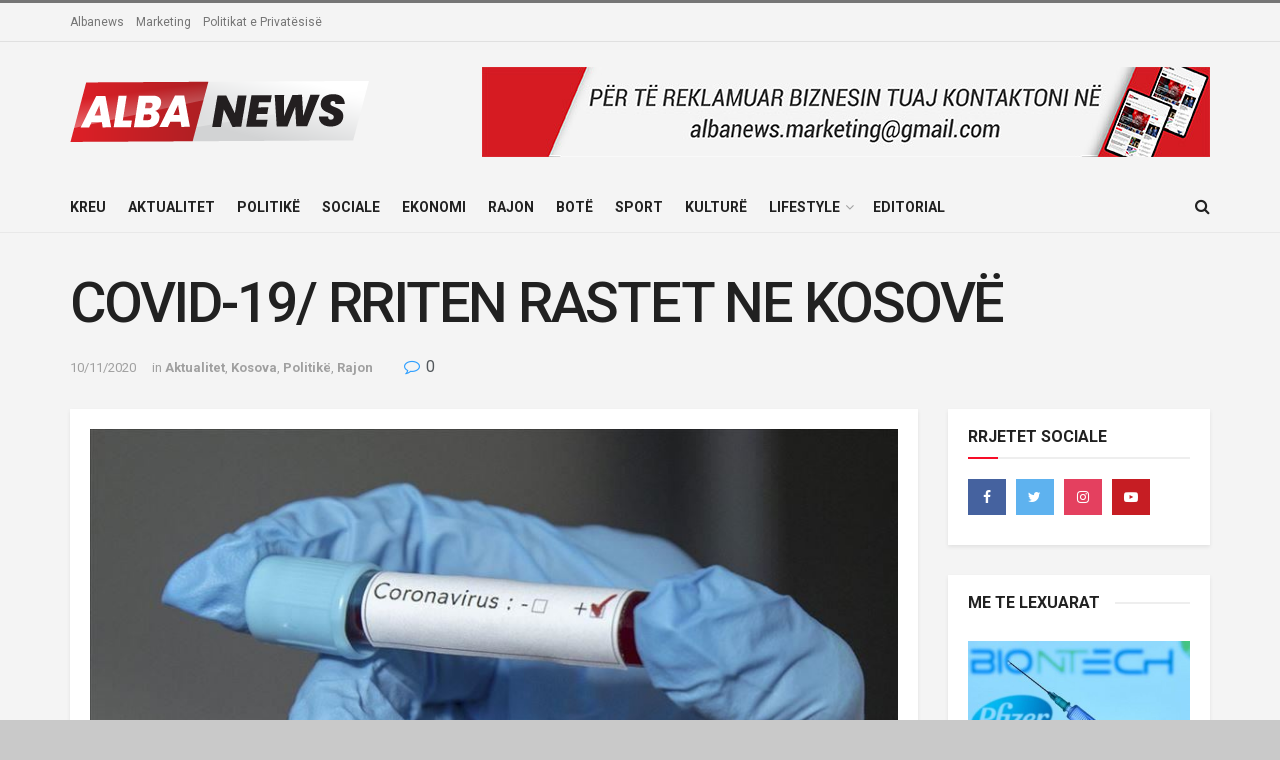

--- FILE ---
content_type: text/html; charset=UTF-8
request_url: https://albanews.al/covid-19-rriten-rastet-ne-kosove/
body_size: 20173
content:
<!doctype html>
<!--[if lt IE 7]> <html class="no-js lt-ie9 lt-ie8 lt-ie7" lang="en-US"> <![endif]-->
<!--[if IE 7]>    <html class="no-js lt-ie9 lt-ie8" lang="en-US"> <![endif]-->
<!--[if IE 8]>    <html class="no-js lt-ie9" lang="en-US"> <![endif]-->
<!--[if IE 9]>    <html class="no-js lt-ie10" lang="en-US"> <![endif]-->
<!--[if gt IE 8]><!--> <html class="no-js" lang="en-US"> <!--<![endif]-->
<head>
    <meta http-equiv="Content-Type" content="text/html; charset=UTF-8" />
    <meta name='viewport' content='width=device-width, initial-scale=1, user-scalable=yes' />
    <link rel="profile" href="https://gmpg.org/xfn/11" />
    <link rel="pingback" href="https://albanews.al/xmlrpc.php" />
    <title>COVID-19/ RRITEN RASTET NE KOSOVË &#8211; Albanews</title>
<meta name='robots' content='max-image-preview:large' />
<meta property="og:type" content="article">
<meta property="og:title" content="COVID-19/ RRITEN RASTET NE KOSOVË">
<meta property="og:site_name" content="Albanews">
<meta property="og:description" content="Pesë viktima dhe 596 raste të reja me koronavirus u konfirmuan të martën në Kosovë. Instituti Kombëtar i Shëndetësisë Publike">
<meta property="og:url" content="https://albanews.al/covid-19-rriten-rastet-ne-kosove/">
<meta property="og:locale" content="en_US">
<meta property="og:image" content="https://albanews.al/wp-content/uploads/2020/11/thumbs_b_c_b7df060635df1a9b9e39f1c32340da4d.jpg">
<meta property="og:image:height" content="486">
<meta property="og:image:width" content="864">
<meta property="article:published_time" content="2020-11-10T14:58:04+00:00">
<meta property="article:modified_time" content="2020-11-10T14:58:06+00:00">
<meta property="article:author" content="AlbaNews.al">
<meta property="article:section" content="Aktualitet">
<meta property="article:tag" content="albanews">
<meta property="article:tag" content="covid19 ne kosove">
<meta property="article:tag" content="rriten rastet">
<meta name="twitter:card" content="summary_large_image">
<meta name="twitter:title" content="COVID-19/ RRITEN RASTET NE KOSOVË">
<meta name="twitter:description" content="Pesë viktima dhe 596 raste të reja me koronavirus u konfirmuan të martën në Kosovë. Instituti Kombëtar i Shëndetësisë Publike">
<meta name="twitter:url" content="https://albanews.al/covid-19-rriten-rastet-ne-kosove/">
<meta name="twitter:site" content="AlbaNews.al">
<meta name="twitter:image:src" content="https://albanews.al/wp-content/uploads/2020/11/thumbs_b_c_b7df060635df1a9b9e39f1c32340da4d.jpg">
<meta name="twitter:image:width" content="864">
<meta name="twitter:image:height" content="486">
			<script type="text/javascript">
              var jnews_ajax_url = '/?ajax-request=jnews'
			</script>
			<link rel='dns-prefetch' href='//fonts.googleapis.com' />
<link rel="alternate" type="application/rss+xml" title="Albanews &raquo; Feed" href="https://albanews.al/feed/" />
<link rel="alternate" type="application/rss+xml" title="Albanews &raquo; Comments Feed" href="https://albanews.al/comments/feed/" />
<link rel="alternate" type="application/rss+xml" title="Albanews &raquo; COVID-19/ RRITEN RASTET NE KOSOVË Comments Feed" href="https://albanews.al/covid-19-rriten-rastet-ne-kosove/feed/" />
<script type="text/javascript">
/* <![CDATA[ */
window._wpemojiSettings = {"baseUrl":"https:\/\/s.w.org\/images\/core\/emoji\/14.0.0\/72x72\/","ext":".png","svgUrl":"https:\/\/s.w.org\/images\/core\/emoji\/14.0.0\/svg\/","svgExt":".svg","source":{"concatemoji":"https:\/\/albanews.al\/wp-includes\/js\/wp-emoji-release.min.js?ver=6.4.7"}};
/*! This file is auto-generated */
!function(i,n){var o,s,e;function c(e){try{var t={supportTests:e,timestamp:(new Date).valueOf()};sessionStorage.setItem(o,JSON.stringify(t))}catch(e){}}function p(e,t,n){e.clearRect(0,0,e.canvas.width,e.canvas.height),e.fillText(t,0,0);var t=new Uint32Array(e.getImageData(0,0,e.canvas.width,e.canvas.height).data),r=(e.clearRect(0,0,e.canvas.width,e.canvas.height),e.fillText(n,0,0),new Uint32Array(e.getImageData(0,0,e.canvas.width,e.canvas.height).data));return t.every(function(e,t){return e===r[t]})}function u(e,t,n){switch(t){case"flag":return n(e,"\ud83c\udff3\ufe0f\u200d\u26a7\ufe0f","\ud83c\udff3\ufe0f\u200b\u26a7\ufe0f")?!1:!n(e,"\ud83c\uddfa\ud83c\uddf3","\ud83c\uddfa\u200b\ud83c\uddf3")&&!n(e,"\ud83c\udff4\udb40\udc67\udb40\udc62\udb40\udc65\udb40\udc6e\udb40\udc67\udb40\udc7f","\ud83c\udff4\u200b\udb40\udc67\u200b\udb40\udc62\u200b\udb40\udc65\u200b\udb40\udc6e\u200b\udb40\udc67\u200b\udb40\udc7f");case"emoji":return!n(e,"\ud83e\udef1\ud83c\udffb\u200d\ud83e\udef2\ud83c\udfff","\ud83e\udef1\ud83c\udffb\u200b\ud83e\udef2\ud83c\udfff")}return!1}function f(e,t,n){var r="undefined"!=typeof WorkerGlobalScope&&self instanceof WorkerGlobalScope?new OffscreenCanvas(300,150):i.createElement("canvas"),a=r.getContext("2d",{willReadFrequently:!0}),o=(a.textBaseline="top",a.font="600 32px Arial",{});return e.forEach(function(e){o[e]=t(a,e,n)}),o}function t(e){var t=i.createElement("script");t.src=e,t.defer=!0,i.head.appendChild(t)}"undefined"!=typeof Promise&&(o="wpEmojiSettingsSupports",s=["flag","emoji"],n.supports={everything:!0,everythingExceptFlag:!0},e=new Promise(function(e){i.addEventListener("DOMContentLoaded",e,{once:!0})}),new Promise(function(t){var n=function(){try{var e=JSON.parse(sessionStorage.getItem(o));if("object"==typeof e&&"number"==typeof e.timestamp&&(new Date).valueOf()<e.timestamp+604800&&"object"==typeof e.supportTests)return e.supportTests}catch(e){}return null}();if(!n){if("undefined"!=typeof Worker&&"undefined"!=typeof OffscreenCanvas&&"undefined"!=typeof URL&&URL.createObjectURL&&"undefined"!=typeof Blob)try{var e="postMessage("+f.toString()+"("+[JSON.stringify(s),u.toString(),p.toString()].join(",")+"));",r=new Blob([e],{type:"text/javascript"}),a=new Worker(URL.createObjectURL(r),{name:"wpTestEmojiSupports"});return void(a.onmessage=function(e){c(n=e.data),a.terminate(),t(n)})}catch(e){}c(n=f(s,u,p))}t(n)}).then(function(e){for(var t in e)n.supports[t]=e[t],n.supports.everything=n.supports.everything&&n.supports[t],"flag"!==t&&(n.supports.everythingExceptFlag=n.supports.everythingExceptFlag&&n.supports[t]);n.supports.everythingExceptFlag=n.supports.everythingExceptFlag&&!n.supports.flag,n.DOMReady=!1,n.readyCallback=function(){n.DOMReady=!0}}).then(function(){return e}).then(function(){var e;n.supports.everything||(n.readyCallback(),(e=n.source||{}).concatemoji?t(e.concatemoji):e.wpemoji&&e.twemoji&&(t(e.twemoji),t(e.wpemoji)))}))}((window,document),window._wpemojiSettings);
/* ]]> */
</script>
<style id='wp-emoji-styles-inline-css' type='text/css'>

	img.wp-smiley, img.emoji {
		display: inline !important;
		border: none !important;
		box-shadow: none !important;
		height: 1em !important;
		width: 1em !important;
		margin: 0 0.07em !important;
		vertical-align: -0.1em !important;
		background: none !important;
		padding: 0 !important;
	}
</style>
<link rel='stylesheet' id='wp-block-library-css' href='https://albanews.al/wp-includes/css/dist/block-library/style.min.css?ver=6.4.7' type='text/css' media='all' />
<style id='classic-theme-styles-inline-css' type='text/css'>
/*! This file is auto-generated */
.wp-block-button__link{color:#fff;background-color:#32373c;border-radius:9999px;box-shadow:none;text-decoration:none;padding:calc(.667em + 2px) calc(1.333em + 2px);font-size:1.125em}.wp-block-file__button{background:#32373c;color:#fff;text-decoration:none}
</style>
<style id='global-styles-inline-css' type='text/css'>
body{--wp--preset--color--black: #000000;--wp--preset--color--cyan-bluish-gray: #abb8c3;--wp--preset--color--white: #ffffff;--wp--preset--color--pale-pink: #f78da7;--wp--preset--color--vivid-red: #cf2e2e;--wp--preset--color--luminous-vivid-orange: #ff6900;--wp--preset--color--luminous-vivid-amber: #fcb900;--wp--preset--color--light-green-cyan: #7bdcb5;--wp--preset--color--vivid-green-cyan: #00d084;--wp--preset--color--pale-cyan-blue: #8ed1fc;--wp--preset--color--vivid-cyan-blue: #0693e3;--wp--preset--color--vivid-purple: #9b51e0;--wp--preset--gradient--vivid-cyan-blue-to-vivid-purple: linear-gradient(135deg,rgba(6,147,227,1) 0%,rgb(155,81,224) 100%);--wp--preset--gradient--light-green-cyan-to-vivid-green-cyan: linear-gradient(135deg,rgb(122,220,180) 0%,rgb(0,208,130) 100%);--wp--preset--gradient--luminous-vivid-amber-to-luminous-vivid-orange: linear-gradient(135deg,rgba(252,185,0,1) 0%,rgba(255,105,0,1) 100%);--wp--preset--gradient--luminous-vivid-orange-to-vivid-red: linear-gradient(135deg,rgba(255,105,0,1) 0%,rgb(207,46,46) 100%);--wp--preset--gradient--very-light-gray-to-cyan-bluish-gray: linear-gradient(135deg,rgb(238,238,238) 0%,rgb(169,184,195) 100%);--wp--preset--gradient--cool-to-warm-spectrum: linear-gradient(135deg,rgb(74,234,220) 0%,rgb(151,120,209) 20%,rgb(207,42,186) 40%,rgb(238,44,130) 60%,rgb(251,105,98) 80%,rgb(254,248,76) 100%);--wp--preset--gradient--blush-light-purple: linear-gradient(135deg,rgb(255,206,236) 0%,rgb(152,150,240) 100%);--wp--preset--gradient--blush-bordeaux: linear-gradient(135deg,rgb(254,205,165) 0%,rgb(254,45,45) 50%,rgb(107,0,62) 100%);--wp--preset--gradient--luminous-dusk: linear-gradient(135deg,rgb(255,203,112) 0%,rgb(199,81,192) 50%,rgb(65,88,208) 100%);--wp--preset--gradient--pale-ocean: linear-gradient(135deg,rgb(255,245,203) 0%,rgb(182,227,212) 50%,rgb(51,167,181) 100%);--wp--preset--gradient--electric-grass: linear-gradient(135deg,rgb(202,248,128) 0%,rgb(113,206,126) 100%);--wp--preset--gradient--midnight: linear-gradient(135deg,rgb(2,3,129) 0%,rgb(40,116,252) 100%);--wp--preset--font-size--small: 13px;--wp--preset--font-size--medium: 20px;--wp--preset--font-size--large: 36px;--wp--preset--font-size--x-large: 42px;--wp--preset--spacing--20: 0.44rem;--wp--preset--spacing--30: 0.67rem;--wp--preset--spacing--40: 1rem;--wp--preset--spacing--50: 1.5rem;--wp--preset--spacing--60: 2.25rem;--wp--preset--spacing--70: 3.38rem;--wp--preset--spacing--80: 5.06rem;--wp--preset--shadow--natural: 6px 6px 9px rgba(0, 0, 0, 0.2);--wp--preset--shadow--deep: 12px 12px 50px rgba(0, 0, 0, 0.4);--wp--preset--shadow--sharp: 6px 6px 0px rgba(0, 0, 0, 0.2);--wp--preset--shadow--outlined: 6px 6px 0px -3px rgba(255, 255, 255, 1), 6px 6px rgba(0, 0, 0, 1);--wp--preset--shadow--crisp: 6px 6px 0px rgba(0, 0, 0, 1);}:where(.is-layout-flex){gap: 0.5em;}:where(.is-layout-grid){gap: 0.5em;}body .is-layout-flow > .alignleft{float: left;margin-inline-start: 0;margin-inline-end: 2em;}body .is-layout-flow > .alignright{float: right;margin-inline-start: 2em;margin-inline-end: 0;}body .is-layout-flow > .aligncenter{margin-left: auto !important;margin-right: auto !important;}body .is-layout-constrained > .alignleft{float: left;margin-inline-start: 0;margin-inline-end: 2em;}body .is-layout-constrained > .alignright{float: right;margin-inline-start: 2em;margin-inline-end: 0;}body .is-layout-constrained > .aligncenter{margin-left: auto !important;margin-right: auto !important;}body .is-layout-constrained > :where(:not(.alignleft):not(.alignright):not(.alignfull)){max-width: var(--wp--style--global--content-size);margin-left: auto !important;margin-right: auto !important;}body .is-layout-constrained > .alignwide{max-width: var(--wp--style--global--wide-size);}body .is-layout-flex{display: flex;}body .is-layout-flex{flex-wrap: wrap;align-items: center;}body .is-layout-flex > *{margin: 0;}body .is-layout-grid{display: grid;}body .is-layout-grid > *{margin: 0;}:where(.wp-block-columns.is-layout-flex){gap: 2em;}:where(.wp-block-columns.is-layout-grid){gap: 2em;}:where(.wp-block-post-template.is-layout-flex){gap: 1.25em;}:where(.wp-block-post-template.is-layout-grid){gap: 1.25em;}.has-black-color{color: var(--wp--preset--color--black) !important;}.has-cyan-bluish-gray-color{color: var(--wp--preset--color--cyan-bluish-gray) !important;}.has-white-color{color: var(--wp--preset--color--white) !important;}.has-pale-pink-color{color: var(--wp--preset--color--pale-pink) !important;}.has-vivid-red-color{color: var(--wp--preset--color--vivid-red) !important;}.has-luminous-vivid-orange-color{color: var(--wp--preset--color--luminous-vivid-orange) !important;}.has-luminous-vivid-amber-color{color: var(--wp--preset--color--luminous-vivid-amber) !important;}.has-light-green-cyan-color{color: var(--wp--preset--color--light-green-cyan) !important;}.has-vivid-green-cyan-color{color: var(--wp--preset--color--vivid-green-cyan) !important;}.has-pale-cyan-blue-color{color: var(--wp--preset--color--pale-cyan-blue) !important;}.has-vivid-cyan-blue-color{color: var(--wp--preset--color--vivid-cyan-blue) !important;}.has-vivid-purple-color{color: var(--wp--preset--color--vivid-purple) !important;}.has-black-background-color{background-color: var(--wp--preset--color--black) !important;}.has-cyan-bluish-gray-background-color{background-color: var(--wp--preset--color--cyan-bluish-gray) !important;}.has-white-background-color{background-color: var(--wp--preset--color--white) !important;}.has-pale-pink-background-color{background-color: var(--wp--preset--color--pale-pink) !important;}.has-vivid-red-background-color{background-color: var(--wp--preset--color--vivid-red) !important;}.has-luminous-vivid-orange-background-color{background-color: var(--wp--preset--color--luminous-vivid-orange) !important;}.has-luminous-vivid-amber-background-color{background-color: var(--wp--preset--color--luminous-vivid-amber) !important;}.has-light-green-cyan-background-color{background-color: var(--wp--preset--color--light-green-cyan) !important;}.has-vivid-green-cyan-background-color{background-color: var(--wp--preset--color--vivid-green-cyan) !important;}.has-pale-cyan-blue-background-color{background-color: var(--wp--preset--color--pale-cyan-blue) !important;}.has-vivid-cyan-blue-background-color{background-color: var(--wp--preset--color--vivid-cyan-blue) !important;}.has-vivid-purple-background-color{background-color: var(--wp--preset--color--vivid-purple) !important;}.has-black-border-color{border-color: var(--wp--preset--color--black) !important;}.has-cyan-bluish-gray-border-color{border-color: var(--wp--preset--color--cyan-bluish-gray) !important;}.has-white-border-color{border-color: var(--wp--preset--color--white) !important;}.has-pale-pink-border-color{border-color: var(--wp--preset--color--pale-pink) !important;}.has-vivid-red-border-color{border-color: var(--wp--preset--color--vivid-red) !important;}.has-luminous-vivid-orange-border-color{border-color: var(--wp--preset--color--luminous-vivid-orange) !important;}.has-luminous-vivid-amber-border-color{border-color: var(--wp--preset--color--luminous-vivid-amber) !important;}.has-light-green-cyan-border-color{border-color: var(--wp--preset--color--light-green-cyan) !important;}.has-vivid-green-cyan-border-color{border-color: var(--wp--preset--color--vivid-green-cyan) !important;}.has-pale-cyan-blue-border-color{border-color: var(--wp--preset--color--pale-cyan-blue) !important;}.has-vivid-cyan-blue-border-color{border-color: var(--wp--preset--color--vivid-cyan-blue) !important;}.has-vivid-purple-border-color{border-color: var(--wp--preset--color--vivid-purple) !important;}.has-vivid-cyan-blue-to-vivid-purple-gradient-background{background: var(--wp--preset--gradient--vivid-cyan-blue-to-vivid-purple) !important;}.has-light-green-cyan-to-vivid-green-cyan-gradient-background{background: var(--wp--preset--gradient--light-green-cyan-to-vivid-green-cyan) !important;}.has-luminous-vivid-amber-to-luminous-vivid-orange-gradient-background{background: var(--wp--preset--gradient--luminous-vivid-amber-to-luminous-vivid-orange) !important;}.has-luminous-vivid-orange-to-vivid-red-gradient-background{background: var(--wp--preset--gradient--luminous-vivid-orange-to-vivid-red) !important;}.has-very-light-gray-to-cyan-bluish-gray-gradient-background{background: var(--wp--preset--gradient--very-light-gray-to-cyan-bluish-gray) !important;}.has-cool-to-warm-spectrum-gradient-background{background: var(--wp--preset--gradient--cool-to-warm-spectrum) !important;}.has-blush-light-purple-gradient-background{background: var(--wp--preset--gradient--blush-light-purple) !important;}.has-blush-bordeaux-gradient-background{background: var(--wp--preset--gradient--blush-bordeaux) !important;}.has-luminous-dusk-gradient-background{background: var(--wp--preset--gradient--luminous-dusk) !important;}.has-pale-ocean-gradient-background{background: var(--wp--preset--gradient--pale-ocean) !important;}.has-electric-grass-gradient-background{background: var(--wp--preset--gradient--electric-grass) !important;}.has-midnight-gradient-background{background: var(--wp--preset--gradient--midnight) !important;}.has-small-font-size{font-size: var(--wp--preset--font-size--small) !important;}.has-medium-font-size{font-size: var(--wp--preset--font-size--medium) !important;}.has-large-font-size{font-size: var(--wp--preset--font-size--large) !important;}.has-x-large-font-size{font-size: var(--wp--preset--font-size--x-large) !important;}
.wp-block-navigation a:where(:not(.wp-element-button)){color: inherit;}
:where(.wp-block-post-template.is-layout-flex){gap: 1.25em;}:where(.wp-block-post-template.is-layout-grid){gap: 1.25em;}
:where(.wp-block-columns.is-layout-flex){gap: 2em;}:where(.wp-block-columns.is-layout-grid){gap: 2em;}
.wp-block-pullquote{font-size: 1.5em;line-height: 1.6;}
</style>
<link rel='stylesheet' id='jnews-parent-style-css' href='https://albanews.al/wp-content/themes/albanews/style.css?ver=6.4.7' type='text/css' media='all' />
<link rel='stylesheet' id='js_composer_front-css' href='https://albanews.al/wp-content/plugins/js_composer/assets/css/js_composer.min.css?ver=7.4' type='text/css' media='all' />
<link rel='stylesheet' id='jeg_customizer_font-css' href='//fonts.googleapis.com/css?family=Roboto%3Aregular%2C500%2C700%2C500%2Cregular&#038;display=swap&#038;ver=1.2.5' type='text/css' media='all' />
<link rel='stylesheet' id='mediaelement-css' href='https://albanews.al/wp-includes/js/mediaelement/mediaelementplayer-legacy.min.css?ver=4.2.17' type='text/css' media='all' />
<link rel='stylesheet' id='wp-mediaelement-css' href='https://albanews.al/wp-includes/js/mediaelement/wp-mediaelement.min.css?ver=6.4.7' type='text/css' media='all' />
<link rel='stylesheet' id='jnews-frontend-css' href='https://albanews.al/wp-content/themes/albanews/assets/dist/frontend.min.css?ver=1.3.0' type='text/css' media='all' />
<link rel='stylesheet' id='jnews-style-css' href='https://albanews.al/wp-content/themes/albanews-child/style.css?ver=1.3.0' type='text/css' media='all' />
<link rel='stylesheet' id='jnews-darkmode-css' href='https://albanews.al/wp-content/themes/albanews/assets/css/darkmode.css?ver=1.3.0' type='text/css' media='all' />
<link rel='stylesheet' id='jnews-social-login-style-css' href='https://albanews.al/wp-content/plugins/jnews-social-login/assets/css/plugin.css?ver=7.0.2' type='text/css' media='all' />
<link rel='stylesheet' id='jnews-select-share-css' href='https://albanews.al/wp-content/plugins/jnews-social-share/assets/css/plugin.css' type='text/css' media='all' />
<link rel='stylesheet' id='jnews-weather-style-css' href='https://albanews.al/wp-content/plugins/jnews-weather/assets/css/plugin.css?ver=7.0.3' type='text/css' media='all' />
<script type="text/javascript" src="https://albanews.al/wp-includes/js/jquery/jquery.min.js?ver=3.7.1" id="jquery-core-js"></script>
<script type="text/javascript" src="https://albanews.al/wp-includes/js/jquery/jquery-migrate.min.js?ver=3.4.1" id="jquery-migrate-js"></script>
<script></script><link rel="https://api.w.org/" href="https://albanews.al/wp-json/" /><link rel="alternate" type="application/json" href="https://albanews.al/wp-json/wp/v2/posts/4128" /><link rel="EditURI" type="application/rsd+xml" title="RSD" href="https://albanews.al/xmlrpc.php?rsd" />
<meta name="generator" content="WordPress 6.4.7" />
<link rel="canonical" href="https://albanews.al/covid-19-rriten-rastet-ne-kosove/" />
<link rel='shortlink' href='https://albanews.al/?p=4128' />
<link rel="alternate" type="application/json+oembed" href="https://albanews.al/wp-json/oembed/1.0/embed?url=https%3A%2F%2Falbanews.al%2Fcovid-19-rriten-rastet-ne-kosove%2F" />
<link rel="alternate" type="text/xml+oembed" href="https://albanews.al/wp-json/oembed/1.0/embed?url=https%3A%2F%2Falbanews.al%2Fcovid-19-rriten-rastet-ne-kosove%2F&#038;format=xml" />
<!-- Global site tag (gtag.js) - Google Analytics -->
<script async src="https://www.googletagmanager.com/gtag/js?id=G-XMLBXJMG4G"></script>
<script>
  window.dataLayer = window.dataLayer || [];
  function gtag(){dataLayer.push(arguments);}
  gtag('js', new Date());

  gtag('config', 'G-XMLBXJMG4G');
</script>

<!-- Google Tag Manager -->
<script>(function(w,d,s,l,i){w[l]=w[l]||[];w[l].push({'gtm.start':
new Date().getTime(),event:'gtm.js'});var f=d.getElementsByTagName(s)[0],
j=d.createElement(s),dl=l!='dataLayer'?'&l='+l:'';j.async=true;j.src=
'https://www.googletagmanager.com/gtm.js?id='+i+dl;f.parentNode.insertBefore(j,f);
})(window,document,'script','dataLayer','GTM-MRCVBMH');</script>
<!-- End Google Tag Manager -->

<!-- Facebook Pixel Code -->
<script>
!function(f,b,e,v,n,t,s)
{if(f.fbq)return;n=f.fbq=function(){n.callMethod?
n.callMethod.apply(n,arguments):n.queue.push(arguments)};
if(!f._fbq)f._fbq=n;n.push=n;n.loaded=!0;n.version='2.0';
n.queue=[];t=b.createElement(e);t.async=!0;
t.src=v;s=b.getElementsByTagName(e)[0];
s.parentNode.insertBefore(t,s)}(window, document,'script',
'https://connect.facebook.net/en_US/fbevents.js');
fbq('init', '425819335194241');
fbq('track', 'PageView');
</script>
<noscript><img height="1" width="1" style="display:none"
src="https://www.facebook.com/tr?id=425819335194241&ev=PageView&noscript=1"
/></noscript>
<!-- End Facebook Pixel Code --><meta name="generator" content="Powered by WPBakery Page Builder - drag and drop page builder for WordPress."/>
<script type='application/ld+json'>{"@context":"http:\/\/schema.org","@type":"Organization","@id":"https:\/\/albanews.al\/#organization","url":"https:\/\/albanews.al\/","name":"","logo":{"@type":"ImageObject","url":""},"sameAs":["http:\/\/facebook.com","http:\/\/twitter.com","http:\/\/youtube.com"]}</script>
<script type='application/ld+json'>{"@context":"http:\/\/schema.org","@type":"WebSite","@id":"https:\/\/albanews.al\/#website","url":"https:\/\/albanews.al\/","name":"","potentialAction":{"@type":"SearchAction","target":"https:\/\/albanews.al\/?s={search_term_string}","query-input":"required name=search_term_string"}}</script>
<link rel="icon" href="https://albanews.al/wp-content/uploads/2020/10/cropped-A-albanews-icon-512x512-01-32x32.jpg" sizes="32x32" />
<link rel="icon" href="https://albanews.al/wp-content/uploads/2020/10/cropped-A-albanews-icon-512x512-01-192x192.jpg" sizes="192x192" />
<link rel="apple-touch-icon" href="https://albanews.al/wp-content/uploads/2020/10/cropped-A-albanews-icon-512x512-01-180x180.jpg" />
<meta name="msapplication-TileImage" content="https://albanews.al/wp-content/uploads/2020/10/cropped-A-albanews-icon-512x512-01-270x270.jpg" />
<style id="jeg_dynamic_css" type="text/css" data-type="jeg_custom-css">body.jnews { background-color : #c9c9c9; } .jeg_container, .jeg_content, .jeg_boxed .jeg_main .jeg_container, .jeg_autoload_separator { background-color : #f4f4f4; } body,.newsfeed_carousel.owl-carousel .owl-nav div,.jeg_filter_button,.owl-carousel .owl-nav div,.jeg_readmore,.jeg_hero_style_7 .jeg_post_meta a,.widget_calendar thead th,.widget_calendar tfoot a,.jeg_socialcounter a,.entry-header .jeg_meta_like a,.entry-header .jeg_meta_comment a,.entry-content tbody tr:hover,.entry-content th,.jeg_splitpost_nav li:hover a,#breadcrumbs a,.jeg_author_socials a:hover,.jeg_footer_content a,.jeg_footer_bottom a,.jeg_cartcontent,.woocommerce .woocommerce-breadcrumb a { color : #53585c; } h1,h2,h3,h4,h5,h6,.jeg_post_title a,.entry-header .jeg_post_title,.jeg_hero_style_7 .jeg_post_title a,.jeg_block_title,.jeg_splitpost_bar .current_title,.jeg_video_playlist_title,.gallery-caption { color : #212121; } .split-template-9 .pagenum, .split-template-10 .pagenum, .split-template-11 .pagenum, .split-template-12 .pagenum, .split-template-13 .pagenum, .split-template-15 .pagenum, .split-template-18 .pagenum, .split-template-20 .pagenum, .split-template-19 .current_title span, .split-template-20 .current_title span { background-color : #212121; } .jeg_topbar .jeg_nav_row, .jeg_topbar .jeg_search_no_expand .jeg_search_input { line-height : 38px; } .jeg_topbar .jeg_nav_row, .jeg_topbar .jeg_nav_icon { height : 38px; } .jeg_topbar, .jeg_topbar.dark { border-top-width : 3px; } .jeg_header .jeg_bottombar, .jeg_header .jeg_bottombar.jeg_navbar_dark, .jeg_bottombar.jeg_navbar_boxed .jeg_nav_row, .jeg_bottombar.jeg_navbar_dark.jeg_navbar_boxed .jeg_nav_row { border-top-width : 0px; } .jeg_header .socials_widget > a > i.fa:before { color : #f5f5f5; } body,input,textarea,select,.chosen-container-single .chosen-single,.btn,.button { font-family: Roboto,Helvetica,Arial,sans-serif; } .jeg_post_title, .entry-header .jeg_post_title, .jeg_single_tpl_2 .entry-header .jeg_post_title, .jeg_single_tpl_3 .entry-header .jeg_post_title, .jeg_single_tpl_6 .entry-header .jeg_post_title { font-family: Roboto,Helvetica,Arial,sans-serif;font-weight : 500; font-style : normal;  } .jeg_post_excerpt p, .content-inner p { font-family: Roboto,Helvetica,Arial,sans-serif;font-weight : 400; font-style : normal;  } </style><style type="text/css">
					.no_thumbnail .jeg_thumb,
					.thumbnail-container.no_thumbnail {
					    display: none !important;
					}
					.jeg_search_result .jeg_pl_xs_3.no_thumbnail .jeg_postblock_content,
					.jeg_sidefeed .jeg_pl_xs_3.no_thumbnail .jeg_postblock_content,
					.jeg_pl_sm.no_thumbnail .jeg_postblock_content {
					    margin-left: 0;
					}
					.jeg_postblock_11 .no_thumbnail .jeg_postblock_content,
					.jeg_postblock_12 .no_thumbnail .jeg_postblock_content,
					.jeg_postblock_12.jeg_col_3o3 .no_thumbnail .jeg_postblock_content  {
					    margin-top: 0;
					}
					.jeg_postblock_15 .jeg_pl_md_box.no_thumbnail .jeg_postblock_content,
					.jeg_postblock_19 .jeg_pl_md_box.no_thumbnail .jeg_postblock_content,
					.jeg_postblock_24 .jeg_pl_md_box.no_thumbnail .jeg_postblock_content,
					.jeg_sidefeed .jeg_pl_md_box .jeg_postblock_content {
					    position: relative;
					}
					.jeg_postblock_carousel_2 .no_thumbnail .jeg_post_title a,
					.jeg_postblock_carousel_2 .no_thumbnail .jeg_post_title a:hover,
					.jeg_postblock_carousel_2 .no_thumbnail .jeg_post_meta .fa {
					    color: #212121 !important;
					} 
				</style><noscript><style> .wpb_animate_when_almost_visible { opacity: 1; }</style></noscript></head>
<body class="post-template-default single single-post postid-4128 single-format-standard wp-embed-responsive jeg_toggle_dark jeg_single_tpl_2 jnews jeg_boxed jnews_boxed_container jnews_boxed_container_shadow jsc_normal wpb-js-composer js-comp-ver-7.4 vc_responsive">

    
    
    <div class="jeg_ad jeg_ad_top jnews_header_top_ads">
        <div class='ads-wrapper  '></div>    </div>

    <!-- The Main Wrapper
    ============================================= -->
    <div class="jeg_viewport">

        
        <div class="jeg_header_wrapper">
            <div class="jeg_header_instagram_wrapper">
    </div>

<!-- HEADER -->
<div class="jeg_header normal">
    <div class="jeg_topbar jeg_container normal">
    <div class="container">
        <div class="jeg_nav_row">
            
                <div class="jeg_nav_col jeg_nav_left  jeg_nav_grow">
                    <div class="item_wrap jeg_nav_alignleft">
                        <div class="jeg_nav_item">
	<ul class="jeg_menu jeg_top_menu"><li id="menu-item-331" class="menu-item menu-item-type-post_type menu-item-object-page menu-item-331"><a href="https://albanews.al/albanews/">Albanews</a></li>
<li id="menu-item-325" class="menu-item menu-item-type-post_type menu-item-object-page menu-item-325"><a href="https://albanews.al/marketing/">Marketing</a></li>
<li id="menu-item-322" class="menu-item menu-item-type-post_type menu-item-object-page menu-item-322"><a href="https://albanews.al/politikat-e-privatesise/">Politikat e Privatësisë</a></li>
</ul></div>                    </div>
                </div>

                
                <div class="jeg_nav_col jeg_nav_center  jeg_nav_normal">
                    <div class="item_wrap jeg_nav_aligncenter">
                                            </div>
                </div>

                
                <div class="jeg_nav_col jeg_nav_right  jeg_nav_normal">
                    <div class="item_wrap jeg_nav_alignright">
                                            </div>
                </div>

                        </div>
    </div>
</div><!-- /.jeg_container --><div class="jeg_midbar jeg_container normal">
    <div class="container">
        <div class="jeg_nav_row">
            
                <div class="jeg_nav_col jeg_nav_left jeg_nav_normal">
                    <div class="item_wrap jeg_nav_alignleft">
                        <div class="jeg_nav_item jeg_logo jeg_desktop_logo">
			<div class="site-title">
	    	<a href="https://albanews.al/" style="padding: 0 0 0 0;">
	    	    <img class='jeg_logo_img' src="https://albanews.al/wp-content/uploads/2020/09/albanewsbigpng.png" alt="Albanews" data-light-src="http://albanews.al/wp-content/uploads/2020/09/albanewsbigpng.png" data-light-srcset="http://albanews.al/wp-content/uploads/2020/09/albanewsbigpng.png 1x,  2x" data-dark-src="http://albanews.al/wp-content/uploads/2020/09/albanewslogodark.png" data-dark-srcset="http://albanews.al/wp-content/uploads/2020/09/albanewslogodark.png 1x, http://albanews.al/wp-content/uploads/2020/09/footerbigretina.png 2x">	    	</a>
	    </div>
	</div>                    </div>
                </div>

                
                <div class="jeg_nav_col jeg_nav_center jeg_nav_normal">
                    <div class="item_wrap jeg_nav_aligncenter">
                                            </div>
                </div>

                
                <div class="jeg_nav_col jeg_nav_right jeg_nav_grow">
                    <div class="item_wrap jeg_nav_alignright">
                        <div class="jeg_nav_item jeg_ad jeg_ad_top jnews_header_ads">
    <div class='ads-wrapper  '><a href='#'  class='adlink ads_image '>
                                    <img src='https://albanews.al/wp-content/themes/albanews/assets/img/jeg-empty.png' class='lazyload' data-src='https://albanews.al/wp-content/uploads/2022/01/alba-news-reklama-728-90.jpg' alt='Advertisement' data-pin-no-hover="true">
                                </a></div></div>                    </div>
                </div>

                        </div>
    </div>
</div><div class="jeg_bottombar jeg_navbar jeg_container jeg_navbar_wrapper jeg_navbar_normal jeg_navbar_normal">
    <div class="container">
        <div class="jeg_nav_row">
            
                <div class="jeg_nav_col jeg_nav_left jeg_nav_grow">
                    <div class="item_wrap jeg_nav_alignleft">
                        <div class="jeg_main_menu_wrapper">
<div class="jeg_nav_item jeg_mainmenu_wrap"><ul class="jeg_menu jeg_main_menu jeg_menu_style_1" data-animation="animate"><li id="menu-item-173" class="menu-item menu-item-type-post_type menu-item-object-page menu-item-home menu-item-173 bgnav" data-item-row="default" ><a href="https://albanews.al/">Kreu</a></li>
<li id="menu-item-174" class="menu-item menu-item-type-taxonomy menu-item-object-category current-post-ancestor current-menu-parent current-post-parent menu-item-174 bgnav" data-item-row="default" ><a href="https://albanews.al/category/aktualitet/">Aktualitet</a></li>
<li id="menu-item-184" class="menu-item menu-item-type-taxonomy menu-item-object-category current-post-ancestor current-menu-parent current-post-parent menu-item-184 bgnav" data-item-row="default" ><a href="https://albanews.al/category/politike/">Politikë</a></li>
<li id="menu-item-289" class="menu-item menu-item-type-taxonomy menu-item-object-category menu-item-289 bgnav" data-item-row="default" ><a href="https://albanews.al/category/sociale/">Sociale</a></li>
<li id="menu-item-176" class="menu-item menu-item-type-taxonomy menu-item-object-category menu-item-176 bgnav" data-item-row="default" ><a href="https://albanews.al/category/ekonomi/">Ekonomi</a></li>
<li id="menu-item-185" class="menu-item menu-item-type-taxonomy menu-item-object-category current-post-ancestor current-menu-parent current-post-parent menu-item-185 bgnav" data-item-row="default" ><a href="https://albanews.al/category/rajon/">Rajon</a></li>
<li id="menu-item-175" class="menu-item menu-item-type-taxonomy menu-item-object-category menu-item-175 bgnav" data-item-row="default" ><a href="https://albanews.al/category/bote/">Botë</a></li>
<li id="menu-item-186" class="menu-item menu-item-type-taxonomy menu-item-object-category menu-item-186 bgnav" data-item-row="default" ><a href="https://albanews.al/category/sport/">Sport</a></li>
<li id="menu-item-177" class="menu-item menu-item-type-taxonomy menu-item-object-category menu-item-177 bgnav" data-item-row="default" ><a href="https://albanews.al/category/kulture/">Kulturë</a></li>
<li id="menu-item-178" class="menu-item menu-item-type-taxonomy menu-item-object-category menu-item-has-children menu-item-178 bgnav" data-item-row="default" ><a href="https://albanews.al/category/lifestyle/">Lifestyle</a>
<ul class="sub-menu">
	<li id="menu-item-179" class="menu-item menu-item-type-taxonomy menu-item-object-category menu-item-179 bgnav" data-item-row="default" ><a href="https://albanews.al/category/lifestyle/argetim/">Parashikimi i Motit</a></li>
	<li id="menu-item-180" class="menu-item menu-item-type-taxonomy menu-item-object-category menu-item-180 bgnav" data-item-row="default" ><a href="https://albanews.al/category/lifestyle/keshilla/">Këshilla</a></li>
	<li id="menu-item-181" class="menu-item menu-item-type-taxonomy menu-item-object-category menu-item-181 bgnav" data-item-row="default" ><a href="https://albanews.al/category/lifestyle/shendet/">Horoskopi</a></li>
	<li id="menu-item-182" class="menu-item menu-item-type-taxonomy menu-item-object-category menu-item-182 bgnav" data-item-row="default" ><a href="https://albanews.al/category/lifestyle/showbiz/">Showbiz</a></li>
	<li id="menu-item-183" class="menu-item menu-item-type-taxonomy menu-item-object-category menu-item-183 bgnav" data-item-row="default" ><a href="https://albanews.al/category/lifestyle/teknologji/">Teknologji</a></li>
</ul>
</li>
<li id="menu-item-316" class="menu-item menu-item-type-taxonomy menu-item-object-category menu-item-316 bgnav" data-item-row="default" ><a href="https://albanews.al/category/editorial/">Editorial</a></li>
</ul></div></div>
                    </div>
                </div>

                
                <div class="jeg_nav_col jeg_nav_center jeg_nav_normal">
                    <div class="item_wrap jeg_nav_aligncenter">
                                            </div>
                </div>

                
                <div class="jeg_nav_col jeg_nav_right jeg_nav_normal">
                    <div class="item_wrap jeg_nav_alignright">
                        <!-- Search Icon -->
<div class="jeg_nav_item jeg_search_wrapper search_icon jeg_search_popup_expand">
    <a href="#" class="jeg_search_toggle"><i class="fa fa-search"></i></a>
    <form action="https://albanews.al/" method="get" class="jeg_search_form" target="_top">
    <input name="s" class="jeg_search_input" placeholder="Search..." type="text" value="" autocomplete="off">
    <button type="submit" class="jeg_search_button btn"><i class="fa fa-search"></i></button>
</form>
<!-- jeg_search_hide with_result no_result -->
<div class="jeg_search_result jeg_search_hide with_result">
    <div class="search-result-wrapper">
    </div>
    <div class="search-link search-noresult">
        No Result    </div>
    <div class="search-link search-all-button">
        <i class="fa fa-search"></i> View All Result    </div>
</div></div>                    </div>
                </div>

                        </div>
    </div>
</div></div><!-- /.jeg_header -->        </div>

        <div class="jeg_header_sticky">
            <div class="sticky_blankspace"></div>
<div class="jeg_header normal">
    <div class="jeg_container">
        <div data-mode="scroll" class="jeg_stickybar jeg_navbar jeg_navbar_wrapper jeg_navbar_normal jeg_navbar_normal">
            <div class="container">
    <div class="jeg_nav_row">
        
            <div class="jeg_nav_col jeg_nav_left jeg_nav_grow">
                <div class="item_wrap jeg_nav_alignleft">
                    <div class="jeg_main_menu_wrapper">
<div class="jeg_nav_item jeg_mainmenu_wrap"><ul class="jeg_menu jeg_main_menu jeg_menu_style_1" data-animation="animate"><li class="menu-item menu-item-type-post_type menu-item-object-page menu-item-home menu-item-173 bgnav" data-item-row="default" ><a href="https://albanews.al/">Kreu</a></li>
<li class="menu-item menu-item-type-taxonomy menu-item-object-category current-post-ancestor current-menu-parent current-post-parent menu-item-174 bgnav" data-item-row="default" ><a href="https://albanews.al/category/aktualitet/">Aktualitet</a></li>
<li class="menu-item menu-item-type-taxonomy menu-item-object-category current-post-ancestor current-menu-parent current-post-parent menu-item-184 bgnav" data-item-row="default" ><a href="https://albanews.al/category/politike/">Politikë</a></li>
<li class="menu-item menu-item-type-taxonomy menu-item-object-category menu-item-289 bgnav" data-item-row="default" ><a href="https://albanews.al/category/sociale/">Sociale</a></li>
<li class="menu-item menu-item-type-taxonomy menu-item-object-category menu-item-176 bgnav" data-item-row="default" ><a href="https://albanews.al/category/ekonomi/">Ekonomi</a></li>
<li class="menu-item menu-item-type-taxonomy menu-item-object-category current-post-ancestor current-menu-parent current-post-parent menu-item-185 bgnav" data-item-row="default" ><a href="https://albanews.al/category/rajon/">Rajon</a></li>
<li class="menu-item menu-item-type-taxonomy menu-item-object-category menu-item-175 bgnav" data-item-row="default" ><a href="https://albanews.al/category/bote/">Botë</a></li>
<li class="menu-item menu-item-type-taxonomy menu-item-object-category menu-item-186 bgnav" data-item-row="default" ><a href="https://albanews.al/category/sport/">Sport</a></li>
<li class="menu-item menu-item-type-taxonomy menu-item-object-category menu-item-177 bgnav" data-item-row="default" ><a href="https://albanews.al/category/kulture/">Kulturë</a></li>
<li class="menu-item menu-item-type-taxonomy menu-item-object-category menu-item-has-children menu-item-178 bgnav" data-item-row="default" ><a href="https://albanews.al/category/lifestyle/">Lifestyle</a>
<ul class="sub-menu">
	<li class="menu-item menu-item-type-taxonomy menu-item-object-category menu-item-179 bgnav" data-item-row="default" ><a href="https://albanews.al/category/lifestyle/argetim/">Parashikimi i Motit</a></li>
	<li class="menu-item menu-item-type-taxonomy menu-item-object-category menu-item-180 bgnav" data-item-row="default" ><a href="https://albanews.al/category/lifestyle/keshilla/">Këshilla</a></li>
	<li class="menu-item menu-item-type-taxonomy menu-item-object-category menu-item-181 bgnav" data-item-row="default" ><a href="https://albanews.al/category/lifestyle/shendet/">Horoskopi</a></li>
	<li class="menu-item menu-item-type-taxonomy menu-item-object-category menu-item-182 bgnav" data-item-row="default" ><a href="https://albanews.al/category/lifestyle/showbiz/">Showbiz</a></li>
	<li class="menu-item menu-item-type-taxonomy menu-item-object-category menu-item-183 bgnav" data-item-row="default" ><a href="https://albanews.al/category/lifestyle/teknologji/">Teknologji</a></li>
</ul>
</li>
<li class="menu-item menu-item-type-taxonomy menu-item-object-category menu-item-316 bgnav" data-item-row="default" ><a href="https://albanews.al/category/editorial/">Editorial</a></li>
</ul></div></div>
                </div>
            </div>

            
            <div class="jeg_nav_col jeg_nav_center jeg_nav_normal">
                <div class="item_wrap jeg_nav_aligncenter">
                                    </div>
            </div>

            
            <div class="jeg_nav_col jeg_nav_right jeg_nav_normal">
                <div class="item_wrap jeg_nav_alignright">
                    <!-- Search Icon -->
<div class="jeg_nav_item jeg_search_wrapper search_icon jeg_search_popup_expand">
    <a href="#" class="jeg_search_toggle"><i class="fa fa-search"></i></a>
    <form action="https://albanews.al/" method="get" class="jeg_search_form" target="_top">
    <input name="s" class="jeg_search_input" placeholder="Search..." type="text" value="" autocomplete="off">
    <button type="submit" class="jeg_search_button btn"><i class="fa fa-search"></i></button>
</form>
<!-- jeg_search_hide with_result no_result -->
<div class="jeg_search_result jeg_search_hide with_result">
    <div class="search-result-wrapper">
    </div>
    <div class="search-link search-noresult">
        No Result    </div>
    <div class="search-link search-all-button">
        <i class="fa fa-search"></i> View All Result    </div>
</div></div>                </div>
            </div>

                </div>
</div>        </div>
    </div>
</div>
        </div>

        <div class="jeg_navbar_mobile_wrapper">
            <div class="jeg_navbar_mobile" data-mode="scroll">
    <div class="jeg_mobile_bottombar jeg_mobile_midbar jeg_container dark">
    <div class="container">
        <div class="jeg_nav_row">
            
                <div class="jeg_nav_col jeg_nav_left jeg_nav_normal">
                    <div class="item_wrap jeg_nav_alignleft">
                        <div class="jeg_nav_item">
    <a href="#" class="toggle_btn jeg_mobile_toggle"><i class="fa fa-bars"></i></a>
</div>                    </div>
                </div>

                
                <div class="jeg_nav_col jeg_nav_center jeg_nav_grow">
                    <div class="item_wrap jeg_nav_aligncenter">
                        <div class="jeg_nav_item jeg_mobile_logo">
			<div class="site-title">
	    	<a href="https://albanews.al/">
		        <img class='jeg_logo_img' src="https://albanews.al/wp-content/uploads/2020/09/albanewslogodark.png" alt="Albanews" data-light-src="http://albanews.al/wp-content/uploads/2020/09/albanewslogodark.png" data-light-srcset="http://albanews.al/wp-content/uploads/2020/09/albanewslogodark.png 1x,  2x" data-dark-src="http://albanews.al/wp-content/uploads/2020/09/albanewslogodark.png" data-dark-srcset="http://albanews.al/wp-content/uploads/2020/09/albanewslogodark.png 1x,  2x">		    </a>
	    </div>
	</div>                    </div>
                </div>

                
                <div class="jeg_nav_col jeg_nav_right jeg_nav_normal">
                    <div class="item_wrap jeg_nav_alignright">
                        <div class="jeg_nav_item jeg_search_wrapper jeg_search_popup_expand">
    <a href="#" class="jeg_search_toggle"><i class="fa fa-search"></i></a>
	<form action="https://albanews.al/" method="get" class="jeg_search_form" target="_top">
    <input name="s" class="jeg_search_input" placeholder="Search..." type="text" value="" autocomplete="off">
    <button type="submit" class="jeg_search_button btn"><i class="fa fa-search"></i></button>
</form>
<!-- jeg_search_hide with_result no_result -->
<div class="jeg_search_result jeg_search_hide with_result">
    <div class="search-result-wrapper">
    </div>
    <div class="search-link search-noresult">
        No Result    </div>
    <div class="search-link search-all-button">
        <i class="fa fa-search"></i> View All Result    </div>
</div></div>                    </div>
                </div>

                        </div>
    </div>
</div></div>
<div class="sticky_blankspace" style="height: 60px;"></div>        </div>    <div class="post-wrapper">

        <div class="post-wrap" >

            
            <div class="jeg_main jeg_wide_content">
                <div class="jeg_container">
                    <div class="jeg_content jeg_singlepage">
    <div class="container">

        <div class="jeg_ad jeg_article_top jnews_article_top_ads">
            <div class='ads-wrapper  '></div>        </div>

        
                        <div class="jeg_breadcrumbs jeg_breadcrumb_container">
                            </div>
            
            <div class="entry-header">
	            
                <h1 class="jeg_post_title">COVID-19/ RRITEN RASTET NE KOSOVË</h1>

                
                <div class="jeg_meta_container"><div class="jeg_post_meta jeg_post_meta_2">

	
			<div class="jeg_meta_date">
			<a href="https://albanews.al/covid-19-rriten-rastet-ne-kosove/">10/11/2020</a>
		</div>
	
			<div class="jeg_meta_category">
			<span><span class="meta_text">in</span>
				<a href="https://albanews.al/category/aktualitet/" rel="category tag">Aktualitet</a>, <a href="https://albanews.al/category/rajon/kosova/" rel="category tag">Kosova</a>, <a href="https://albanews.al/category/politike/" rel="category tag">Politikë</a>, <a href="https://albanews.al/category/rajon/" rel="category tag">Rajon</a>			</span>
		</div>
	
	
	<div class="meta_right">
							<div class="jeg_meta_comment"><a href="https://albanews.al/covid-19-rriten-rastet-ne-kosove/#comments"><i
						class="fa fa-comment-o"></i> 0</a></div>
			</div>
</div>
</div>
            </div>

            <div class="row">
                <div class="jeg_main_content col-md-9">

                    <div class="jeg_inner_content">
                        <div class="jeg_featured featured_image"><a href="https://albanews.al/wp-content/uploads/2020/11/thumbs_b_c_b7df060635df1a9b9e39f1c32340da4d.jpg"><div class="thumbnail-container animate-lazy" style="padding-bottom:56.267%"><img width="750" height="422" src="https://albanews.al/wp-content/themes/albanews/assets/img/jeg-empty.png" class="attachment-jnews-featured-750 size-jnews-featured-750 lazyload wp-post-image" alt="Foto ilustruese" decoding="async" fetchpriority="high" sizes="(max-width: 750px) 100vw, 750px" data-src="https://albanews.al/wp-content/uploads/2020/11/thumbs_b_c_b7df060635df1a9b9e39f1c32340da4d-750x422.jpg" data-srcset="https://albanews.al/wp-content/uploads/2020/11/thumbs_b_c_b7df060635df1a9b9e39f1c32340da4d-750x422.jpg 750w, https://albanews.al/wp-content/uploads/2020/11/thumbs_b_c_b7df060635df1a9b9e39f1c32340da4d-300x169.jpg 300w, https://albanews.al/wp-content/uploads/2020/11/thumbs_b_c_b7df060635df1a9b9e39f1c32340da4d-768x432.jpg 768w, https://albanews.al/wp-content/uploads/2020/11/thumbs_b_c_b7df060635df1a9b9e39f1c32340da4d.jpg 864w" data-sizes="auto" data-expand="700" /></div><p class="wp-caption-text">Foto ilustruese </p></a></div>
                        <div class="jeg_share_top_container"></div>
                        <div class="jeg_ad jeg_article jnews_content_top_ads "><div class='ads-wrapper  '></div></div>
                        <div class="entry-content no-share">
                            <div class="jeg_share_button share-float jeg_sticky_share clearfix share-monocrhome">
                                <div class="jeg_share_float_container"></div>                            </div>

                            <div class="content-inner ">
                                
<p><strong>Pesë viktima dhe 596 raste të reja me koronavirus u konfirmuan të martën në Kosovë.</strong></p><div class="jeg_ad jeg_ad_article jnews_content_inline_ads  "><div class='ads-wrapper align-right '><a href='#' target="_blank" class='adlink ads_image align-right'>
                                    <img src='https://albanews.al/wp-content/themes/albanews/assets/img/jeg-empty.png' class='lazyload' data-src='http://albanews.al/wp-content/uploads/2020/10/alba-news-reklama-300-250.jpg' alt='' data-pin-no-hover="true">
                                </a><a href='#' target="_blank" class='adlink ads_image_tablet align-right'>
                                    <img src='https://albanews.al/wp-content/themes/albanews/assets/img/jeg-empty.png' class='lazyload' data-src='http://albanews.al/wp-content/uploads/2020/10/alba-news-reklama-300-250.jpg' alt='' data-pin-no-hover="true">
                                </a><a href='#' target="_blank" class='adlink ads_image_phone align-right'>
                                    <img src='https://albanews.al/wp-content/themes/albanews/assets/img/jeg-empty.png' class='lazyload' data-src='http://albanews.al/wp-content/uploads/2020/10/alba-news-reklama-300-250.jpg' alt='' data-pin-no-hover="true">
                                </a></div></div>



<p>Instituti Kombëtar i Shëndetësisë Publike tha se rastet e reja rezultojnë nga testimi i 1,559 mostrave, ndërsa viktimat janë regjistruar: dy në Gjilan, dy në Prizren dhe një në Suharekë.</p>



<p>Komuna e Prishtinës ka numrin më të madh të rasteve të reja pozitive: 295.</p>



<p>Instituti tha se në 24-orëshin paraprak, 136 pacientë janë shëruar nga koronavirusi.</p>



<p>Me shifrat e fundit, numri i përgjithshëm i të infektuarve në Kosovë shkon në 25,388.</p>



<p>Prej tyre, 773 pacientë kanë vdekur dhe 16,362 janë shëruar.</p>



<p>Raste aktive aktualisht janë 8,253./REL</p>
                                
	                            
                                                                    <div class="jeg_post_tags"><span>Tags:</span> <a href="https://albanews.al/tag/albanews/" rel="tag">albanews</a><a href="https://albanews.al/tag/covid19-ne-kosove/" rel="tag">covid19 ne kosove</a><a href="https://albanews.al/tag/rriten-rastet/" rel="tag">rriten rastet</a></div>
                                                            </div>


                        </div>
	                    <div class="jeg_share_bottom_container"></div>
	                                            <div class="jeg_ad jeg_article jnews_content_bottom_ads "><div class='ads-wrapper  '><a href='#' target="_blank" class='adlink ads_image '>
                                    <img src='https://albanews.al/wp-content/themes/albanews/assets/img/jeg-empty.png' class='lazyload' data-src='http://albanews.al/wp-content/uploads/2020/10/alba-news-reklama-728-90.jpg' alt='' data-pin-no-hover="true">
                                </a><a href='#' target="_blank" class='adlink ads_image_tablet '>
                                    <img src='https://albanews.al/wp-content/themes/albanews/assets/img/jeg-empty.png' class='lazyload' data-src='http://albanews.al/wp-content/uploads/2020/10/alba-news-reklama-728-90.jpg' alt='' data-pin-no-hover="true">
                                </a><a href='#' target="_blank" class='adlink ads_image_phone '>
                                    <img src='https://albanews.al/wp-content/themes/albanews/assets/img/jeg-empty.png' class='lazyload' data-src='http://albanews.al/wp-content/uploads/2020/10/alba-news-reklama-728-90.jpg' alt='' data-pin-no-hover="true">
                                </a></div></div><div class="jnews_prev_next_container"><div class="jeg_prevnext_post">
            <a href="https://albanews.al/uck-burgje-ne-veri-te-shqiperise-taulant-balla-propozon-ngritjen-e-nje-komisioni-parlamentar/" class="post prev-post">
            <span class="caption">Previous Post</span>
            <h3 class="post-title">UÇK BURGJE NË VERI TË SHQIPËRISË?  TAULANT BALLA PROPOZON  NGRITJEN E NJË KOMISIONI PARLAMENTAR</h3>
        </a>
    
            <a href="https://albanews.al/akuzat-e-bashes-per-testime-te-paketa-ishp-shqiperia-ka-numrin-me-te-larte-te-testimeve-nga-kosova-maqedonia-dhe-mali-i-zi/" class="post next-post">
            <span class="caption">Next Post</span>
            <h3 class="post-title">AKUZAT E BASHËS PËR TESTIME TË PAKËTA/ ISHP: SHQIPËRIA KA NUMRIN MË TË LARTË TË TESTIMEVE NGA KOSOVA, MAQEDONIA DHE MALI I ZI</h3>
        </a>
    </div></div><div class="jnews_author_box_container "></div><div class="jnews_related_post_container"><div  class="jeg_postblock_21 jeg_postblock jeg_module_hook jeg_pagination_disable jeg_col_3o3 jnews_module_4128_0_69740ae115b6d   " data-unique="jnews_module_4128_0_69740ae115b6d">
                <div class="jeg_block_heading jeg_block_heading_6 jeg_subcat_right">
                    <h3 class="jeg_block_title"><span>Related<strong> Posts</strong></span></h3>
                    
                </div>
                <div class="jeg_block_container">
                
                <div class="jeg_posts jeg_load_more_flag">
                <article class="jeg_post jeg_pl_sm format-standard">
                <div class="jeg_thumb">
                    
                    <a href="https://albanews.al/me-66-vota-kunder-rrezohet-kerkesa-e-deputeteve-te-berishes-per-mocion-me-debat-per-mcgonigal/"><div class="thumbnail-container animate-lazy  size-715 "><img width="120" height="86" src="https://albanews.al/wp-content/themes/albanews/assets/img/jeg-empty.png" class="attachment-jnews-120x86 size-jnews-120x86 lazyload wp-post-image" alt="Me 66 vota kundër, rrëzohet kërkesa e deputetëve të Berishës për mocion me debat për McGonigal" decoding="async" sizes="(max-width: 120px) 100vw, 120px" data-src="https://albanews.al/wp-content/uploads/2023/02/1675331413_Screenshot2-120x86.jpg" data-srcset="https://albanews.al/wp-content/uploads/2023/02/1675331413_Screenshot2-120x86.jpg 120w, https://albanews.al/wp-content/uploads/2023/02/1675331413_Screenshot2-350x250.jpg 350w" data-sizes="auto" data-expand="700" /></div></a>
                </div>
                <div class="jeg_postblock_content">
                    <h3 class="jeg_post_title">
                        <a href="https://albanews.al/me-66-vota-kunder-rrezohet-kerkesa-e-deputeteve-te-berishes-per-mocion-me-debat-per-mcgonigal/">Me 66 vota kundër, rrëzohet kërkesa e deputetëve të Berishës për mocion me debat për McGonigal</a>
                    </h3>
                    <div class="jeg_post_meta"><div class="jeg_meta_date"><a href="https://albanews.al/me-66-vota-kunder-rrezohet-kerkesa-e-deputeteve-te-berishes-per-mocion-me-debat-per-mcgonigal/" ><i class="fa fa-clock-o"></i> 02/02/2023</a></div></div>
                </div>
            </article><article class="jeg_post jeg_pl_sm format-standard">
                <div class="jeg_thumb">
                    
                    <a href="https://albanews.al/berisha-i-perjashtuar-foltorja-bllokohet-nga-deputetet-e-tij-duam-mocion-me-debat-pa-kufizim-kohe-sot-interpelanca-me-alibeajn-per-mcgonigal-rama-mungon/"><div class="thumbnail-container animate-lazy  size-715 "><img width="120" height="86" src="https://albanews.al/wp-content/themes/albanews/assets/img/jeg-empty.png" class="attachment-jnews-120x86 size-jnews-120x86 lazyload wp-post-image" alt="Berisha i përjashtuar, foltorja bllokohet nga deputetët e tij: Duam mocion me debat pa kufizim kohe! Sot interpelanca me Alibeajn për McGonigal, Rama mungon" decoding="async" sizes="(max-width: 120px) 100vw, 120px" data-src="https://albanews.al/wp-content/uploads/2023/02/3qwqw-120x86.gif" data-srcset="https://albanews.al/wp-content/uploads/2023/02/3qwqw-120x86.gif 120w, https://albanews.al/wp-content/uploads/2023/02/3qwqw-350x250.gif 350w" data-sizes="auto" data-expand="700" /></div></a>
                </div>
                <div class="jeg_postblock_content">
                    <h3 class="jeg_post_title">
                        <a href="https://albanews.al/berisha-i-perjashtuar-foltorja-bllokohet-nga-deputetet-e-tij-duam-mocion-me-debat-pa-kufizim-kohe-sot-interpelanca-me-alibeajn-per-mcgonigal-rama-mungon/">Berisha i përjashtuar, foltorja bllokohet nga deputetët e tij: Duam mocion me debat pa kufizim kohe! Sot interpelanca me Alibeajn për McGonigal, Rama mungon</a>
                    </h3>
                    <div class="jeg_post_meta"><div class="jeg_meta_date"><a href="https://albanews.al/berisha-i-perjashtuar-foltorja-bllokohet-nga-deputetet-e-tij-duam-mocion-me-debat-pa-kufizim-kohe-sot-interpelanca-me-alibeajn-per-mcgonigal-rama-mungon/" ><i class="fa fa-clock-o"></i> 02/02/2023</a></div></div>
                </div>
            </article><article class="jeg_post jeg_pl_sm format-standard">
                <div class="jeg_thumb">
                    
                    <a href="https://albanews.al/dialogu-kuvendi-i-serbise-diskuton-sot-per-kosoven/"><div class="thumbnail-container animate-lazy  size-715 "><img width="120" height="86" src="https://albanews.al/wp-content/themes/albanews/assets/img/jeg-empty.png" class="attachment-jnews-120x86 size-jnews-120x86 lazyload wp-post-image" alt="Mediat serbe: Vuçiç thërret këshillin e sigurisë pas vendimit të Kosovës për targat" decoding="async" loading="lazy" sizes="(max-width: 120px) 100vw, 120px" data-src="https://albanews.al/wp-content/uploads/2021/09/Vucic-600x360-1-1-120x86.png" data-srcset="https://albanews.al/wp-content/uploads/2021/09/Vucic-600x360-1-1-120x86.png 120w, https://albanews.al/wp-content/uploads/2021/09/Vucic-600x360-1-1-350x250.png 350w" data-sizes="auto" data-expand="700" /></div></a>
                </div>
                <div class="jeg_postblock_content">
                    <h3 class="jeg_post_title">
                        <a href="https://albanews.al/dialogu-kuvendi-i-serbise-diskuton-sot-per-kosoven/">Dialogu, Kuvendi i Serbisë diskuton sot për Kosovën</a>
                    </h3>
                    <div class="jeg_post_meta"><div class="jeg_meta_date"><a href="https://albanews.al/dialogu-kuvendi-i-serbise-diskuton-sot-per-kosoven/" ><i class="fa fa-clock-o"></i> 02/02/2023</a></div></div>
                </div>
            </article><article class="jeg_post jeg_pl_sm format-standard">
                <div class="jeg_thumb">
                    
                    <a href="https://albanews.al/sot-kuvend-rama-interpelance-me-alibeajn-per-ceshtjen-e-zyrtarit-te-fbi-se-grupi-berishes-kerkon-mocion-me-debat-pa-limit-kohor/"><div class="thumbnail-container animate-lazy  size-715 "><img width="120" height="86" src="https://albanews.al/wp-content/themes/albanews/assets/img/jeg-empty.png" class="attachment-jnews-120x86 size-jnews-120x86 lazyload wp-post-image" alt="Kuvendi sot në seancë plenare, deputetja e PD thërret në interpelancë Ministrin e Brendshëm" decoding="async" loading="lazy" sizes="(max-width: 120px) 100vw, 120px" data-src="https://albanews.al/wp-content/uploads/2022/04/1650539492_20190613223330sotkuvendi-120x86.jpg" data-srcset="https://albanews.al/wp-content/uploads/2022/04/1650539492_20190613223330sotkuvendi-120x86.jpg 120w, https://albanews.al/wp-content/uploads/2022/04/1650539492_20190613223330sotkuvendi-350x250.jpg 350w" data-sizes="auto" data-expand="700" /></div></a>
                </div>
                <div class="jeg_postblock_content">
                    <h3 class="jeg_post_title">
                        <a href="https://albanews.al/sot-kuvend-rama-interpelance-me-alibeajn-per-ceshtjen-e-zyrtarit-te-fbi-se-grupi-berishes-kerkon-mocion-me-debat-pa-limit-kohor/">Sot Kuvend, Rama interpelancë me Alibeajn për çështjen e zyrtarit të FBI-së! Grupi Berishës kërkon mocion me debat pa limit kohor</a>
                    </h3>
                    <div class="jeg_post_meta"><div class="jeg_meta_date"><a href="https://albanews.al/sot-kuvend-rama-interpelance-me-alibeajn-per-ceshtjen-e-zyrtarit-te-fbi-se-grupi-berishes-kerkon-mocion-me-debat-pa-limit-kohor/" ><i class="fa fa-clock-o"></i> 02/02/2023</a></div></div>
                </div>
            </article><article class="jeg_post jeg_pl_sm format-standard">
                <div class="jeg_thumb">
                    
                    <a href="https://albanews.al/mbi-2-ore-ne-spak-inceneratori-i-tiranes-skene-krimi-sfidon-kryemadhi-kam-prova-te-reja-aferes-do-i-shkoj-deri-ne-fund/"><div class="thumbnail-container animate-lazy  size-715 "><img width="120" height="86" src="https://albanews.al/wp-content/themes/albanews/assets/img/jeg-empty.png" class="attachment-jnews-120x86 size-jnews-120x86 lazyload wp-post-image" alt="Mbi 2 orë në SPAK/ “Inceneratori i Tiranës, skenë krimi”, sfidon Kryemadhi: Kam prova të reja! Aferës do i shkoj deri në fund" decoding="async" loading="lazy" sizes="(max-width: 120px) 100vw, 120px" data-src="https://albanews.al/wp-content/uploads/2023/02/kryemadhi-770x414-1-120x86.jpg" data-srcset="https://albanews.al/wp-content/uploads/2023/02/kryemadhi-770x414-1-120x86.jpg 120w, https://albanews.al/wp-content/uploads/2023/02/kryemadhi-770x414-1-350x250.jpg 350w" data-sizes="auto" data-expand="700" /></div></a>
                </div>
                <div class="jeg_postblock_content">
                    <h3 class="jeg_post_title">
                        <a href="https://albanews.al/mbi-2-ore-ne-spak-inceneratori-i-tiranes-skene-krimi-sfidon-kryemadhi-kam-prova-te-reja-aferes-do-i-shkoj-deri-ne-fund/">Mbi 2 orë në SPAK/ “Inceneratori i Tiranës, skenë krimi”, sfidon Kryemadhi: Kam prova të reja! Aferës do i shkoj deri në fund</a>
                    </h3>
                    <div class="jeg_post_meta"><div class="jeg_meta_date"><a href="https://albanews.al/mbi-2-ore-ne-spak-inceneratori-i-tiranes-skene-krimi-sfidon-kryemadhi-kam-prova-te-reja-aferes-do-i-shkoj-deri-ne-fund/" ><i class="fa fa-clock-o"></i> 01/02/2023</a></div></div>
                </div>
            </article><article class="jeg_post jeg_pl_sm format-standard">
                <div class="jeg_thumb">
                    
                    <a href="https://albanews.al/29-vjecarja-nderron-jete-pas-lindjes-ne-spitalin-koco-gliozheni-burime-kishte-mpirje-te-kembes-dyshohet-se-pesoi-arrest-kardiak/"><div class="thumbnail-container animate-lazy  size-715 "><img width="120" height="86" src="https://albanews.al/wp-content/themes/albanews/assets/img/jeg-empty.png" class="attachment-jnews-120x86 size-jnews-120x86 lazyload wp-post-image" alt="29- vjeçarja ndërron jetë pas lindjes në spitalin &#8216;Koço Gliozheni, burime: Kishte mpirje të këmbës, dyshohet se pësoi arrest kardiak" decoding="async" loading="lazy" sizes="(max-width: 120px) 100vw, 120px" data-src="https://albanews.al/wp-content/uploads/2023/02/63da5f6ba7a0b48_big-120x86.jpg" data-srcset="https://albanews.al/wp-content/uploads/2023/02/63da5f6ba7a0b48_big-120x86.jpg 120w, https://albanews.al/wp-content/uploads/2023/02/63da5f6ba7a0b48_big-350x250.jpg 350w" data-sizes="auto" data-expand="700" /></div></a>
                </div>
                <div class="jeg_postblock_content">
                    <h3 class="jeg_post_title">
                        <a href="https://albanews.al/29-vjecarja-nderron-jete-pas-lindjes-ne-spitalin-koco-gliozheni-burime-kishte-mpirje-te-kembes-dyshohet-se-pesoi-arrest-kardiak/">29- vjeçarja ndërron jetë pas lindjes në spitalin &#8216;Koço Gliozheni, burime: Kishte mpirje të këmbës, dyshohet se pësoi arrest kardiak</a>
                    </h3>
                    <div class="jeg_post_meta"><div class="jeg_meta_date"><a href="https://albanews.al/29-vjecarja-nderron-jete-pas-lindjes-ne-spitalin-koco-gliozheni-burime-kishte-mpirje-te-kembes-dyshohet-se-pesoi-arrest-kardiak/" ><i class="fa fa-clock-o"></i> 01/02/2023</a></div></div>
                </div>
            </article>
            </div>
                <div class='module-overlay'>
                <div class='preloader_type preloader_dot'>
                    <div class="module-preloader jeg_preloader dot">
                        <span></span><span></span><span></span>
                    </div>
                    <div class="module-preloader jeg_preloader circle">
                        <div class="jnews_preloader_circle_outer">
                            <div class="jnews_preloader_circle_inner"></div>
                        </div>
                    </div>
                    <div class="module-preloader jeg_preloader square">
                        <div class="jeg_square"><div class="jeg_square_inner"></div></div>
                    </div>
                </div>
            </div>
            </div>
            <div class="jeg_block_navigation">
                <div class='navigation_overlay'><div class='module-preloader jeg_preloader'><span></span><span></span><span></span></div></div>
                
                
            </div>
                
                <script>var jnews_module_4128_0_69740ae115b6d = {"header_icon":"","first_title":"Related","second_title":" Posts","url":"","header_type":"heading_6","header_background":"","header_secondary_background":"","header_text_color":"","header_line_color":"","header_accent_color":"","header_filter_category":"","header_filter_author":"","header_filter_tag":"","header_filter_text":"All","post_type":"post","content_type":"all","number_post":"6","post_offset":0,"unique_content":"disable","include_post":"","exclude_post":4128,"include_category":"43,1,52,53,1","exclude_category":"","include_author":"","include_tag":"","exclude_tag":"","sort_by":"latest","date_format":"default","date_format_custom":"Y\/m\/d","force_normal_image_load":"","pagination_mode":"disable","pagination_nextprev_showtext":"","pagination_number_post":"6","pagination_scroll_limit":3,"boxed":"","boxed_shadow":"","el_id":"","el_class":"","scheme":"","column_width":"auto","title_color":"","accent_color":"","alt_color":"","excerpt_color":"","css":"","excerpt_length":20,"paged":1,"column_class":"jeg_col_3o3","class":"jnews_block_21"};</script>
            </div></div><div class="jnews_popup_post_container">    <section class="jeg_popup_post">
        <span class="caption">Next Post</span>

                    <div class="jeg_popup_content">
                <div class="jeg_thumb">
                                        <a href="https://albanews.al/akuzat-e-bashes-per-testime-te-paketa-ishp-shqiperia-ka-numrin-me-te-larte-te-testimeve-nga-kosova-maqedonia-dhe-mali-i-zi/">
                        <div class="thumbnail-container animate-lazy  size-1000 "><img width="75" height="75" src="https://albanews.al/wp-content/themes/albanews/assets/img/jeg-empty.png" class="attachment-jnews-75x75 size-jnews-75x75 lazyload wp-post-image" alt="AKUZAT E BASHËS PËR TESTIME TË PAKËTA/ ISHP: SHQIPËRIA KA NUMRIN MË TË LARTË TË TESTIMEVE NGA KOSOVA, MAQEDONIA DHE MALI I ZI" decoding="async" loading="lazy" sizes="(max-width: 75px) 100vw, 75px" data-src="https://albanews.al/wp-content/uploads/2020/11/800-0-9a001d17d3f590d8e579dca14215c5bc-75x75.png" data-srcset="https://albanews.al/wp-content/uploads/2020/11/800-0-9a001d17d3f590d8e579dca14215c5bc-75x75.png 75w, https://albanews.al/wp-content/uploads/2020/11/800-0-9a001d17d3f590d8e579dca14215c5bc-150x150.png 150w" data-sizes="auto" data-expand="700" /></div>                    </a>
                </div>
                <h3 class="post-title">
                    <a href="https://albanews.al/akuzat-e-bashes-per-testime-te-paketa-ishp-shqiperia-ka-numrin-me-te-larte-te-testimeve-nga-kosova-maqedonia-dhe-mali-i-zi/">
                        AKUZAT E BASHËS PËR TESTIME TË PAKËTA/ ISHP: SHQIPËRIA KA NUMRIN MË TË LARTË TË TESTIMEVE NGA KOSOVA, MAQEDONIA DHE MALI I ZI                    </a>
                </h3>
            </div>
                
        <a href="#" class="jeg_popup_close"><i class="fa fa-close"></i></a>
    </section>
</div><div class="jnews_comment_container">	<div id="respond" class="comment-respond">
		<h3 id="reply-title" class="comment-reply-title">Leave a Reply <small><a rel="nofollow" id="cancel-comment-reply-link" href="/covid-19-rriten-rastet-ne-kosove/#respond" style="display:none;">Cancel reply</a></small></h3><form action="https://albanews.al/wp-comments-post.php" method="post" id="commentform" class="comment-form"><p class="comment-notes"><span id="email-notes">Your email address will not be published.</span> <span class="required-field-message">Required fields are marked <span class="required">*</span></span></p><p class="comment-form-comment"><label for="comment">Comment <span class="required">*</span></label> <textarea id="comment" name="comment" cols="45" rows="8" maxlength="65525" required="required"></textarea></p><p class="comment-form-author"><label for="author">Name <span class="required">*</span></label> <input id="author" name="author" type="text" value="" size="30" maxlength="245" autocomplete="name" required="required" /></p>
<p class="comment-form-email"><label for="email">Email <span class="required">*</span></label> <input id="email" name="email" type="text" value="" size="30" maxlength="100" aria-describedby="email-notes" autocomplete="email" required="required" /></p>
<p class="comment-form-url"><label for="url">Website</label> <input id="url" name="url" type="text" value="" size="30" maxlength="200" autocomplete="url" /></p>
<p class="comment-form-cookies-consent"><input id="wp-comment-cookies-consent" name="wp-comment-cookies-consent" type="checkbox" value="yes" /> <label for="wp-comment-cookies-consent">Save my name, email, and website in this browser for the next time I comment.</label></p>
<p class="form-submit"><input name="submit" type="submit" id="submit" class="submit" value="Post Comment" /> <input type='hidden' name='comment_post_ID' value='4128' id='comment_post_ID' />
<input type='hidden' name='comment_parent' id='comment_parent' value='0' />
</p><p style="display: none;"><input type="hidden" id="akismet_comment_nonce" name="akismet_comment_nonce" value="f1367097eb" /></p><p style="display: none !important;" class="akismet-fields-container" data-prefix="ak_"><label>&#916;<textarea name="ak_hp_textarea" cols="45" rows="8" maxlength="100"></textarea></label><input type="hidden" id="ak_js_1" name="ak_js" value="45"/><script>document.getElementById( "ak_js_1" ).setAttribute( "value", ( new Date() ).getTime() );</script></p></form>	</div><!-- #respond -->
	</div>                    </div>

                </div>
                
<div class="jeg_sidebar  jeg_sticky_sidebar col-md-3">
    <div class="widget  jeg_pb_boxed widget_jnews_social" id="jnews_social-2"><div class="jeg_block_heading jeg_block_heading_6 jnews_module_4128_0_69740ae1c617a">
                    <h3 class="jeg_block_title"><span>RRJETET SOCIALE</span></h3>
                    
				</div>
        <div class="jeg_social_wrap ">
			
            <div class="socials_widget   square">
				<a href="https://www.facebook.com/MediaAlbaNews/" target="_blank" class="jeg_facebook">
                                            <i class="fa fa-facebook"></i>
                                            
                                        </a><a href="https://twitter.com/news_alba" target="_blank" class="jeg_twitter">
                                            <i class="fa fa-twitter"></i>
                                            
                                        </a><a href="https://www.instagram.com/albanews.al/" target="_blank" class="jeg_instagram">
                                            <i class="fa fa-instagram"></i>
                                            
                                        </a><a href="https://www.youtube.com/channel/UCeNsCmAwA-z-dy_4zn2ijhg" target="_blank" class="jeg_youtube">
                                            <i class="fa fa-youtube-play"></i>
                                            
                                        </a>            </div>

						<style scoped></style>        </div>

		</div><div class="widget widget_jnews_popular" id="jnews_popular-1"><div class="jeg_block_heading jeg_block_heading_5 jnews_module_4128_0_69740ae1c625e">
                    <h3 class="jeg_block_title"><span>ME TE LEXUARAT</span></h3>
                    
				</div><ul class="popularpost_list"><li class="popularpost_item format-standard">
                <div class="jeg_thumb">
                    
                    <a href="https://albanews.al/covid-19-uashingtoni-do-te-bleje-500-milione-doza-vaksine-pfizer-per-vendet-e-tjera/"><div class="thumbnail-container animate-lazy  size-715 "><img width="350" height="250" src="https://albanews.al/wp-content/themes/albanews/assets/img/jeg-empty.png" class="attachment-jnews-350x250 size-jnews-350x250 lazyload wp-post-image" alt="&#8220;REUTERS&#8221; NXJERR ÇMIMIN, JA PËR SA DOLLARË DO TA BLEJË BE NJË DOZË VAKSINE KUNDËR COVID-19" decoding="async" loading="lazy" sizes="(max-width: 350px) 100vw, 350px" data-src="https://albanews.al/wp-content/uploads/2020/11/vaksina2-350x250.jpg" data-srcset="https://albanews.al/wp-content/uploads/2020/11/vaksina2-350x250.jpg 350w, https://albanews.al/wp-content/uploads/2020/11/vaksina2-120x86.jpg 120w, https://albanews.al/wp-content/uploads/2020/11/vaksina2-750x536.jpg 750w" data-sizes="auto" data-expand="700" /></div></a>
                </div>
                <h3 class="jeg_post_title">
                    <a href="https://albanews.al/covid-19-uashingtoni-do-te-bleje-500-milione-doza-vaksine-pfizer-per-vendet-e-tjera/" data-num="01">COVID-19, Uashingtoni do të blejë 500 milionë doza vaksine Pfizer për vendet e tjera</a>
                </h3>
                <div class="popularpost_meta">
                    <div class="jeg_socialshare">
                        <span class="share_count"><i class="fa fa-share-alt"></i> 0 shares</span>
                        <div class="socialshare_list">
                            <a href="https://www.facebook.com/sharer.php?u=https%3A%2F%2Falbanews.al%2Fcovid-19-uashingtoni-do-te-bleje-500-milione-doza-vaksine-pfizer-per-vendet-e-tjera%2F" class="jeg_share_fb"><span class="share-text">Share</span> <span class="share-count">0</span></a>
                            <a href="https://twitter.com/intent/tweet?text=COVID-19%2C+Uashingtoni+do+t%C3%AB+blej%C3%AB+500+milion%C3%AB+doza+vaksine+Pfizer+p%C3%ABr+vendet+e+tjera&url=https%3A%2F%2Falbanews.al%2Fcovid-19-uashingtoni-do-te-bleje-500-milione-doza-vaksine-pfizer-per-vendet-e-tjera%2F" class="jeg_share_tw"><span class="share-text">Tweet</span> <span class="share-count">0</span></a>
                        </div>
                    </div>
                </div>
            </li><li class="popularpost_item format-standard">
                <h3 class="jeg_post_title">
                    <a href="https://albanews.al/dikur-veline-sot-nje-nga-moderatoret-me-te-dashurat-per-publikun-ja-si-dukej-bora-zemani-17-vjec/" data-num="02">Dikur velinë, sot një nga moderatoret më të dashura për publikun, ja si dukej Bora Zemani 17 vjeç</a>
                </h3>
                <div class="popularpost_meta">
                    <div class="jeg_socialshare">
                        <span class="share_count"><i class="fa fa-share-alt"></i> 0 shares</span>
                        <div class="socialshare_list">
                            <a href="https://www.facebook.com/sharer.php?u=https%3A%2F%2Falbanews.al%2Fdikur-veline-sot-nje-nga-moderatoret-me-te-dashurat-per-publikun-ja-si-dukej-bora-zemani-17-vjec%2F" class="jeg_share_fb"><span class="share-text">Share</span> <span class="share-count">0</span></a>
                            <a href="https://twitter.com/intent/tweet?text=Dikur+velin%C3%AB%2C+sot+nj%C3%AB+nga+moderatoret+m%C3%AB+t%C3%AB+dashura+p%C3%ABr+publikun%2C+ja+si+dukej+Bora+Zemani+17+vje%C3%A7&url=https%3A%2F%2Falbanews.al%2Fdikur-veline-sot-nje-nga-moderatoret-me-te-dashurat-per-publikun-ja-si-dukej-bora-zemani-17-vjec%2F" class="jeg_share_tw"><span class="share-text">Tweet</span> <span class="share-count">0</span></a>
                        </div>
                    </div>
                </div>
            </li><li class="popularpost_item format-standard">
                <h3 class="jeg_post_title">
                    <a href="https://albanews.al/500-mije-leke-gjobe-per-siguracionin-e-makines-reagon-konfindustria/" data-num="03">500 mijë lekë gjobë për siguracionin e makinës/ Reagon Konfindustria</a>
                </h3>
                <div class="popularpost_meta">
                    <div class="jeg_socialshare">
                        <span class="share_count"><i class="fa fa-share-alt"></i> 0 shares</span>
                        <div class="socialshare_list">
                            <a href="https://www.facebook.com/sharer.php?u=https%3A%2F%2Falbanews.al%2F500-mije-leke-gjobe-per-siguracionin-e-makines-reagon-konfindustria%2F" class="jeg_share_fb"><span class="share-text">Share</span> <span class="share-count">0</span></a>
                            <a href="https://twitter.com/intent/tweet?text=500+mij%C3%AB+lek%C3%AB+gjob%C3%AB+p%C3%ABr+siguracionin+e+makin%C3%ABs%2F+Reagon+Konfindustria&url=https%3A%2F%2Falbanews.al%2F500-mije-leke-gjobe-per-siguracionin-e-makines-reagon-konfindustria%2F" class="jeg_share_tw"><span class="share-text">Tweet</span> <span class="share-count">0</span></a>
                        </div>
                    </div>
                </div>
            </li><li class="popularpost_item format-standard">
                <h3 class="jeg_post_title">
                    <a href="https://albanews.al/eleni-foureira-i-thote-po-ish-futbollistit-qe-jeton-ne-arabine-saudite/" data-num="04">Eleni Foureira i thotë &#8220;PO&#8221; ish- futbollistit të famshëm që jeton në Arabinë Saudite</a>
                </h3>
                <div class="popularpost_meta">
                    <div class="jeg_socialshare">
                        <span class="share_count"><i class="fa fa-share-alt"></i> 0 shares</span>
                        <div class="socialshare_list">
                            <a href="https://www.facebook.com/sharer.php?u=https%3A%2F%2Falbanews.al%2Feleni-foureira-i-thote-po-ish-futbollistit-qe-jeton-ne-arabine-saudite%2F" class="jeg_share_fb"><span class="share-text">Share</span> <span class="share-count">0</span></a>
                            <a href="https://twitter.com/intent/tweet?text=Eleni+Foureira+i+thot%C3%AB+%E2%80%9CPO%E2%80%9D+ish-+futbollistit+t%C3%AB+famsh%C3%ABm+q%C3%AB+jeton+n%C3%AB+Arabin%C3%AB+Saudite&url=https%3A%2F%2Falbanews.al%2Feleni-foureira-i-thote-po-ish-futbollistit-qe-jeton-ne-arabine-saudite%2F" class="jeg_share_tw"><span class="share-text">Tweet</span> <span class="share-count">0</span></a>
                        </div>
                    </div>
                </div>
            </li><li class="popularpost_item format-standard">
                <h3 class="jeg_post_title">
                    <a href="https://albanews.al/20642-2/" data-num="05">Masakrohet dhe vritet me thikë prostituta shqiptare në Milano</a>
                </h3>
                <div class="popularpost_meta">
                    <div class="jeg_socialshare">
                        <span class="share_count"><i class="fa fa-share-alt"></i> 0 shares</span>
                        <div class="socialshare_list">
                            <a href="https://www.facebook.com/sharer.php?u=https%3A%2F%2Falbanews.al%2F20642-2%2F" class="jeg_share_fb"><span class="share-text">Share</span> <span class="share-count">0</span></a>
                            <a href="https://twitter.com/intent/tweet?text=Masakrohet+dhe+vritet+me+thik%C3%AB+prostituta+shqiptare+n%C3%AB+Milano&url=https%3A%2F%2Falbanews.al%2F20642-2%2F" class="jeg_share_tw"><span class="share-text">Tweet</span> <span class="share-count">0</span></a>
                        </div>
                    </div>
                </div>
            </li></ul></div></div>            </div>

        
        <div class="jeg_ad jeg_article jnews_article_bottom_ads">
            <div class='ads-wrapper  '></div>        </div>

    </div>

</div>
                </div>
            </div>

            <div id="post-body-class" class="post-template-default single single-post postid-4128 single-format-standard wp-embed-responsive jeg_toggle_dark jeg_single_tpl_2 jnews jeg_boxed jnews_boxed_container jnews_boxed_container_shadow jsc_normal wpb-js-composer js-comp-ver-7.4 vc_responsive"></div>

            
        </div>

        <div class="post-ajax-overlay">
    <div class="preloader_type preloader_dot">
        <div class="newsfeed_preloader jeg_preloader dot">
            <span></span><span></span><span></span>
        </div>
        <div class="newsfeed_preloader jeg_preloader circle">
            <div class="jnews_preloader_circle_outer">
                <div class="jnews_preloader_circle_inner"></div>
            </div>
        </div>
        <div class="newsfeed_preloader jeg_preloader square">
            <div class="jeg_square"><div class="jeg_square_inner"></div></div>
        </div>
    </div>
</div>
    </div>
        <div class="footer-holder" id="footer" data-id="footer">
            <div class="jeg_footer jeg_footer_1 dark">
    <div class="jeg_footer_container jeg_container">
        <div class="jeg_footer_content">
            <div class="container">

                <div class="row">
                    <div class="jeg_footer_primary clearfix">
                        <div class="col-md-4 footer_column">
                            <div class="footer_widget widget_jnews_about" id="jnews_about-1">        <div class="jeg_about ">
			                <a class="footer_logo" href="https://albanews.al/">
                    <img class='lazyload'
                         src="https://albanews.al/wp-content/themes/albanews/assets/img/jeg-empty.png" data-src="https://albanews.al/wp-content/uploads/2020/09/albanewsbigpng.png"  data-srcset="https://albanews.al/wp-content/uploads/2020/09/albanewsbigpng.png 1x, https://albanews.al/wp-content/uploads/2020/09/footerbigretina.png 2x"                         alt="Albanews" data-light-src="https://albanews.al/wp-content/uploads/2020/09/albanewsbigpng.png"  data-light-srcset="https://albanews.al/wp-content/uploads/2020/09/albanewsbigpng.png 1x, https://albanews.al/wp-content/uploads/2020/09/footerbigretina.png 2x"  data-dark-src="https://albanews.al/wp-content/uploads/2020/09/albanewsbigpng.png"  data-dark-srcset="https://albanews.al/wp-content/uploads/2020/09/albanewsbigpng.png 1x, https://albanews.al/wp-content/uploads/2020/09/albanewsbigpng.png 2x"                         data-pin-no-hover="true">
                </a>
									            <p>AlbaNews.al është portali online i krijuar në mënyrë të pavarur për të informuar publikun. Përcjellim lajmin në kohën reale, çdo ditë në mënyrë të drejtëpërdrejt, të balancuar dhe të pavarur.<br><br>Krijuar si një nismë e shprehjes së lirë dhe pavarësisë, AlbaNews.al do të jetë zëri dhe fjala e drejtëpërdrejtë, në problematikat e ndryshme që do të mbërrijnë në redaksinë tonë.<br></p>

			        </div>
		</div><div class="footer_widget widget_jnews_social" id="jnews_social-1">
        <div class="jeg_social_wrap ">
			                <p>
					<strong>Na Ndiqni në rrjetet sociale:</strong>                </p>
			
            <div class="socials_widget   square">
				<a href="https://www.facebook.com/MediaAlbaNews/" target="_blank" class="jeg_facebook">
                                            <i class="fa fa-facebook"></i>
                                            
                                        </a><a href="https://twitter.com/news_alba" target="_blank" class="jeg_twitter">
                                            <i class="fa fa-twitter"></i>
                                            
                                        </a><a href="https://www.instagram.com/albanews.al/" target="_blank" class="jeg_instagram">
                                            <i class="fa fa-instagram"></i>
                                            
                                        </a><a href="https://www.youtube.com/channel/UCeNsCmAwA-z-dy_4zn2ijhg" target="_blank" class="jeg_youtube">
                                            <i class="fa fa-youtube-play"></i>
                                            
                                        </a>            </div>

						<style scoped></style>        </div>

		</div>                        </div>
                        <div class="col-md-4 footer_column">
                            <div class="footer_widget widget_categories" id="categories-3"><div class="jeg_footer_heading jeg_footer_heading_1"><h3 class="jeg_footer_title"><span>Ndërlidhje sipas Kategorive:</span></h3></div>
			<ul>
					<li class="cat-item cat-item-43"><a href="https://albanews.al/category/aktualitet/">Aktualitet</a>
</li>
	<li class="cat-item cat-item-44"><a href="https://albanews.al/category/bote/">Botë</a>
</li>
	<li class="cat-item cat-item-82"><a href="https://albanews.al/category/editorial/">Editorial</a>
</li>
	<li class="cat-item cat-item-45"><a href="https://albanews.al/category/ekonomi/">Ekonomi</a>
</li>
	<li class="cat-item cat-item-49"><a href="https://albanews.al/category/lifestyle/shendet/">Horoskopi</a>
</li>
	<li class="cat-item cat-item-48"><a href="https://albanews.al/category/lifestyle/keshilla/">Këshilla</a>
</li>
	<li class="cat-item cat-item-1"><a href="https://albanews.al/category/rajon/kosova/">Kosova</a>
</li>
	<li class="cat-item cat-item-46"><a href="https://albanews.al/category/kulture/">Kulturë</a>
</li>
	<li class="cat-item cat-item-22787"><a href="https://albanews.al/category/kuriozitete/">Kuriozitete</a>
</li>
	<li class="cat-item cat-item-7"><a href="https://albanews.al/category/lifestyle/">Lifestyle</a>
</li>
	<li class="cat-item cat-item-47"><a href="https://albanews.al/category/lifestyle/argetim/">Parashikimi i Motit</a>
</li>
	<li class="cat-item cat-item-52"><a href="https://albanews.al/category/politike/">Politikë</a>
</li>
	<li class="cat-item cat-item-53"><a href="https://albanews.al/category/rajon/">Rajon</a>
</li>
	<li class="cat-item cat-item-50"><a href="https://albanews.al/category/lifestyle/showbiz/">Showbiz</a>
</li>
	<li class="cat-item cat-item-81"><a href="https://albanews.al/category/sociale/">Sociale</a>
</li>
	<li class="cat-item cat-item-54"><a href="https://albanews.al/category/sport/">Sport</a>
</li>
	<li class="cat-item cat-item-51"><a href="https://albanews.al/category/lifestyle/teknologji/">Teknologji</a>
</li>
	<li class="cat-item cat-item-10308"><a href="https://albanews.al/category/lifestyle/virale/">Virale</a>
</li>
			</ul>

			</div>                        </div>
                        <div class="col-md-4 footer_column">
                            <div class="footer_widget widget_jnews_recent_news" id="jnews_recent_news-1"><div class="jeg_block_heading jeg_block_heading_6 jnews_module_4128_0_69740ae20f040">
                    <h3 class="jeg_block_title"><span>Lajmet e fundit:</span></h3>
                    
				</div>        <div class="jeg_postblock">
                            <div class="jeg_post jeg_pl_sm post-68231 post type-post status-publish format-standard has-post-thumbnail hentry category-sociale tag-albanews tag-matura-shteterore tag-provimet">
                    <div class="jeg_thumb">
                                                <a href="https://albanews.al/68231-2/">
                            <div class="thumbnail-container animate-lazy  size-715 "><img width="120" height="86" src="https://albanews.al/wp-content/themes/albanews/assets/img/jeg-empty.png" class="attachment-jnews-120x86 size-jnews-120x86 lazyload wp-post-image" alt="Ndryshime në provimet e maturës: Maturantët kanë të drejtën për të kërkuar rivlerësim të testeve" decoding="async" loading="lazy" sizes="(max-width: 120px) 100vw, 120px" data-src="https://albanews.al/wp-content/uploads/2023/02/640-0-63dade2338251-120x86.jpeg" data-srcset="https://albanews.al/wp-content/uploads/2023/02/640-0-63dade2338251-120x86.jpeg 120w, https://albanews.al/wp-content/uploads/2023/02/640-0-63dade2338251-350x250.jpeg 350w" data-sizes="auto" data-expand="700" /></div>                        </a>
                    </div>
                    <div class="jeg_postblock_content">
                        <h3 property="headline" class="jeg_post_title"><a property="url" href="https://albanews.al/68231-2/">Ndryshime në provimet e maturës: Maturantët kanë të drejtën për të kërkuar rivlerësim të testeve</a></h3>
                                            <div class="jeg_post_meta">
                            <div property="datePublished" class="jeg_meta_date"><i class="fa fa-clock-o"></i> 04/02/2023</div>
                        </div>
                                        </div>
                </div>
                                <div class="jeg_post jeg_pl_sm post-68161 post type-post status-publish format-standard has-post-thumbnail hentry category-kulture tag-albina-kelmendi tag-eurovision-2023 tag-shqiperia-ne-eurovision">
                    <div class="jeg_thumb">
                                                <a href="https://albanews.al/hidhet-shorti-ja-kur-do-te-performoje-shqiperia-ne-eurovision-2023/">
                            <div class="thumbnail-container animate-lazy  size-715 "><img width="120" height="86" src="https://albanews.al/wp-content/themes/albanews/assets/img/jeg-empty.png" class="attachment-jnews-120x86 size-jnews-120x86 lazyload wp-post-image" alt="Hidhet shorti, ja kur do të performojë Shqipëria në Eurovision 2023" decoding="async" loading="lazy" sizes="(max-width: 120px) 100vw, 120px" data-src="https://albanews.al/wp-content/uploads/2023/02/1675243583_aaa-120x86.jpg" data-srcset="https://albanews.al/wp-content/uploads/2023/02/1675243583_aaa-120x86.jpg 120w, https://albanews.al/wp-content/uploads/2023/02/1675243583_aaa-350x250.jpg 350w" data-sizes="auto" data-expand="700" /></div>                        </a>
                    </div>
                    <div class="jeg_postblock_content">
                        <h3 property="headline" class="jeg_post_title"><a property="url" href="https://albanews.al/hidhet-shorti-ja-kur-do-te-performoje-shqiperia-ne-eurovision-2023/">Hidhet shorti, ja kur do të performojë Shqipëria në Eurovision 2023</a></h3>
                                            <div class="jeg_post_meta">
                            <div property="datePublished" class="jeg_meta_date"><i class="fa fa-clock-o"></i> 04/02/2023</div>
                        </div>
                                        </div>
                </div>
                                <div class="jeg_post jeg_pl_sm post-68159 post type-post status-publish format-standard has-post-thumbnail hentry category-ekonomi tag-albanews tag-ekonomi tag-inflacioni-ne-vend">
                    <div class="jeg_thumb">
                                                <a href="https://albanews.al/inflacioni-ne-eurozone-ulet-ne-8-5-ndikon-pozitivisht-dhe-ne-shqiperi/">
                            <div class="thumbnail-container animate-lazy  size-715 "><img width="120" height="86" src="https://albanews.al/wp-content/themes/albanews/assets/img/jeg-empty.png" class="attachment-jnews-120x86 size-jnews-120x86 lazyload wp-post-image" alt="Foto ilustruese" decoding="async" loading="lazy" sizes="(max-width: 120px) 100vw, 120px" data-src="https://albanews.al/wp-content/uploads/2020/10/Ekonomi-Pagat-Pagesat-Leke-Banka-120x86.jpg" data-srcset="https://albanews.al/wp-content/uploads/2020/10/Ekonomi-Pagat-Pagesat-Leke-Banka-120x86.jpg 120w, https://albanews.al/wp-content/uploads/2020/10/Ekonomi-Pagat-Pagesat-Leke-Banka-350x250.jpg 350w, https://albanews.al/wp-content/uploads/2020/10/Ekonomi-Pagat-Pagesat-Leke-Banka-750x536.jpg 750w, https://albanews.al/wp-content/uploads/2020/10/Ekonomi-Pagat-Pagesat-Leke-Banka-1140x815.jpg 1140w" data-sizes="auto" data-expand="700" /></div>                        </a>
                    </div>
                    <div class="jeg_postblock_content">
                        <h3 property="headline" class="jeg_post_title"><a property="url" href="https://albanews.al/inflacioni-ne-eurozone-ulet-ne-8-5-ndikon-pozitivisht-dhe-ne-shqiperi/">Inflacioni në Eurozonë ulet në 8.5%, ndikon pozitivisht dhe në Shqipëri</a></h3>
                                            <div class="jeg_post_meta">
                            <div property="datePublished" class="jeg_meta_date"><i class="fa fa-clock-o"></i> 04/02/2023</div>
                        </div>
                                        </div>
                </div>
                        </div>
        </div>                        </div>
                    </div>
                </div>


                
                <div class="jeg_footer_secondary clearfix">

                    <!-- secondary footer right -->

                    <div class="footer_right">

                        <ul class="jeg_menu_footer"><li class="menu-item menu-item-type-post_type menu-item-object-page menu-item-331"><a href="https://albanews.al/albanews/">Albanews</a></li>
<li class="menu-item menu-item-type-post_type menu-item-object-page menu-item-325"><a href="https://albanews.al/marketing/">Marketing</a></li>
<li class="menu-item menu-item-type-post_type menu-item-object-page menu-item-322"><a href="https://albanews.al/politikat-e-privatesise/">Politikat e Privatësisë</a></li>
</ul>
                        
                        
                    </div>

                    <!-- secondary footer left -->

                    
                    
                                            <p class="copyright"> © 2020 <a href="https://albanews.al" title="Albanews">Albanews.al</a> - Të gjitha të drejtat e rezervuara nga <a href="https://albanews.al" title="Albanews">Albanews</a>. </p>
                    
                </div> <!-- secondary menu -->

                

            </div>
        </div>
    </div>
</div><!-- /.footer -->
        </div>

        <div class="jscroll-to-top">
        	<a href="#back-to-top" class="jscroll-to-top_link"><i class="fa fa-angle-up"></i></a>
        </div>
    </div>

    <!-- Mobile Navigation
    ============================================= -->
<div id="jeg_off_canvas" class="normal">
    <a href="#" class="jeg_menu_close"><i class="jegicon-cross"></i></a>
    <div class="jeg_bg_overlay"></div>
    <div class="jeg_mobile_wrapper">
        <div class="nav_wrap">
    <div class="item_main">
        <!-- Search Form -->
<div class="jeg_aside_item jeg_search_wrapper jeg_search_no_expand round">
    <a href="#" class="jeg_search_toggle"><i class="fa fa-search"></i></a>
    <form action="https://albanews.al/" method="get" class="jeg_search_form" target="_top">
    <input name="s" class="jeg_search_input" placeholder="Search..." type="text" value="" autocomplete="off">
    <button type="submit" class="jeg_search_button btn"><i class="fa fa-search"></i></button>
</form>
<!-- jeg_search_hide with_result no_result -->
<div class="jeg_search_result jeg_search_hide with_result">
    <div class="search-result-wrapper">
    </div>
    <div class="search-link search-noresult">
        No Result    </div>
    <div class="search-link search-all-button">
        <i class="fa fa-search"></i> View All Result    </div>
</div></div><div class="jeg_aside_item">
    <ul class="jeg_mobile_menu"><li id="menu-item-349" class="menu-item menu-item-type-post_type menu-item-object-page menu-item-349"><a href="https://albanews.al/kreu/">Kreu</a></li>
<li id="menu-item-334" class="menu-item menu-item-type-taxonomy menu-item-object-category current-post-ancestor current-menu-parent current-post-parent menu-item-334"><a href="https://albanews.al/category/aktualitet/">Aktualitet</a></li>
<li id="menu-item-345" class="menu-item menu-item-type-taxonomy menu-item-object-category current-post-ancestor current-menu-parent current-post-parent menu-item-345"><a href="https://albanews.al/category/politike/">Politikë</a></li>
<li id="menu-item-347" class="menu-item menu-item-type-taxonomy menu-item-object-category menu-item-347"><a href="https://albanews.al/category/sociale/">Sociale</a></li>
<li id="menu-item-337" class="menu-item menu-item-type-taxonomy menu-item-object-category menu-item-337"><a href="https://albanews.al/category/ekonomi/">Ekonomi</a></li>
<li id="menu-item-346" class="menu-item menu-item-type-taxonomy menu-item-object-category current-post-ancestor current-menu-parent current-post-parent menu-item-346"><a href="https://albanews.al/category/rajon/">Rajon</a></li>
<li id="menu-item-335" class="menu-item menu-item-type-taxonomy menu-item-object-category menu-item-335"><a href="https://albanews.al/category/bote/">Botë</a></li>
<li id="menu-item-348" class="menu-item menu-item-type-taxonomy menu-item-object-category menu-item-348"><a href="https://albanews.al/category/sport/">Sport</a></li>
<li id="menu-item-338" class="menu-item menu-item-type-taxonomy menu-item-object-category menu-item-338"><a href="https://albanews.al/category/kulture/">Kulturë</a></li>
<li id="menu-item-339" class="menu-item menu-item-type-taxonomy menu-item-object-category menu-item-has-children menu-item-339"><a href="https://albanews.al/category/lifestyle/">Lifestyle</a>
<ul class="sub-menu">
	<li id="menu-item-340" class="menu-item menu-item-type-taxonomy menu-item-object-category menu-item-340"><a href="https://albanews.al/category/lifestyle/argetim/">Parashikimi i Motit</a></li>
	<li id="menu-item-341" class="menu-item menu-item-type-taxonomy menu-item-object-category menu-item-341"><a href="https://albanews.al/category/lifestyle/keshilla/">Këshilla</a></li>
	<li id="menu-item-342" class="menu-item menu-item-type-taxonomy menu-item-object-category menu-item-342"><a href="https://albanews.al/category/lifestyle/shendet/">Horoskopi</a></li>
	<li id="menu-item-343" class="menu-item menu-item-type-taxonomy menu-item-object-category menu-item-343"><a href="https://albanews.al/category/lifestyle/showbiz/">Showbiz</a></li>
	<li id="menu-item-344" class="menu-item menu-item-type-taxonomy menu-item-object-category menu-item-344"><a href="https://albanews.al/category/lifestyle/teknologji/">Teknologji</a></li>
</ul>
</li>
<li id="menu-item-336" class="menu-item menu-item-type-taxonomy menu-item-object-category menu-item-336"><a href="https://albanews.al/category/editorial/">Editorial</a></li>
<li id="menu-item-350" class="menu-item menu-item-type-post_type menu-item-object-page menu-item-350"><a href="https://albanews.al/albanews/">Albanews</a></li>
<li id="menu-item-352" class="menu-item menu-item-type-post_type menu-item-object-page menu-item-352"><a href="https://albanews.al/marketing/">Marketing</a></li>
<li id="menu-item-353" class="menu-item menu-item-type-post_type menu-item-object-page menu-item-353"><a href="https://albanews.al/politikat-e-privatesise/">Politikat e Privatësisë</a></li>
</ul></div>    </div>
    <div class="item_bottom">
        <div class="jeg_aside_item socials_widget nobg">
    <a href="https://facebook.com" target='_blank' class="jeg_facebook"><i class="fa fa-facebook"></i> </a><a href="https://twitter.com" target='_blank' class="jeg_twitter"><i class="fa fa-twitter"></i> </a><a href="https://youtube.com" target='_blank' class="jeg_youtube"><i class="fa fa-youtube-play"></i> </a></div><div class="jeg_aside_item jeg_aside_copyright">
	<p>© 2020 <a href="https://albanews.al" title="Albanews">Albanews.al</a> - Të gjitha të drejtat e rezervuara nga <a href="https://albanews.al" title="Albanews">Albanews</a>.</p>
</div>    </div>
</div>    </div>
</div><script type="text/javascript">var jfla = ["view_counter"]</script><div id="selectShareContainer">
                        <div class="selectShare-inner">
                            <div class="select_share jeg_share_button">              
                                <button class="select-share-button jeg_btn-facebook" data-url="http://www.facebook.com/sharer.php?u=[url]&quote=[selected_text]" data-post-url="https%3A%2F%2Falbanews.al%2Fcovid-19-rriten-rastet-ne-kosove%2F" data-image-url="" data-title="COVID-19%2F+RRITEN+RASTET+NE+KOSOV%C3%8B" ><i class="fa fa-facebook-official"></i></a><button class="select-share-button jeg_btn-twitter" data-url="https://twitter.com/intent/tweet?text=[selected_text]&url=[url]" data-post-url="https%3A%2F%2Falbanews.al%2Fcovid-19-rriten-rastet-ne-kosove%2F" data-image-url="" data-title="COVID-19%2F+RRITEN+RASTET+NE+KOSOV%C3%8B" ><i class="fa fa-twitter"></i></a>
                            </div>
                            <div class="selectShare-arrowClip">
                                <div class="selectShare-arrow"></div>      
                            </div> 
                        </div>      
                      </div><div class="jeg_read_progress_wrapper"></div><script type="text/javascript" src="https://albanews.al/wp-includes/js/comment-reply.min.js?ver=6.4.7" id="comment-reply-js" async="async" data-wp-strategy="async"></script>
<script type="text/javascript" id="mediaelement-core-js-before">
/* <![CDATA[ */
var mejsL10n = {"language":"en","strings":{"mejs.download-file":"Download File","mejs.install-flash":"You are using a browser that does not have Flash player enabled or installed. Please turn on your Flash player plugin or download the latest version from https:\/\/get.adobe.com\/flashplayer\/","mejs.fullscreen":"Fullscreen","mejs.play":"Play","mejs.pause":"Pause","mejs.time-slider":"Time Slider","mejs.time-help-text":"Use Left\/Right Arrow keys to advance one second, Up\/Down arrows to advance ten seconds.","mejs.live-broadcast":"Live Broadcast","mejs.volume-help-text":"Use Up\/Down Arrow keys to increase or decrease volume.","mejs.unmute":"Unmute","mejs.mute":"Mute","mejs.volume-slider":"Volume Slider","mejs.video-player":"Video Player","mejs.audio-player":"Audio Player","mejs.captions-subtitles":"Captions\/Subtitles","mejs.captions-chapters":"Chapters","mejs.none":"None","mejs.afrikaans":"Afrikaans","mejs.albanian":"Albanian","mejs.arabic":"Arabic","mejs.belarusian":"Belarusian","mejs.bulgarian":"Bulgarian","mejs.catalan":"Catalan","mejs.chinese":"Chinese","mejs.chinese-simplified":"Chinese (Simplified)","mejs.chinese-traditional":"Chinese (Traditional)","mejs.croatian":"Croatian","mejs.czech":"Czech","mejs.danish":"Danish","mejs.dutch":"Dutch","mejs.english":"English","mejs.estonian":"Estonian","mejs.filipino":"Filipino","mejs.finnish":"Finnish","mejs.french":"French","mejs.galician":"Galician","mejs.german":"German","mejs.greek":"Greek","mejs.haitian-creole":"Haitian Creole","mejs.hebrew":"Hebrew","mejs.hindi":"Hindi","mejs.hungarian":"Hungarian","mejs.icelandic":"Icelandic","mejs.indonesian":"Indonesian","mejs.irish":"Irish","mejs.italian":"Italian","mejs.japanese":"Japanese","mejs.korean":"Korean","mejs.latvian":"Latvian","mejs.lithuanian":"Lithuanian","mejs.macedonian":"Macedonian","mejs.malay":"Malay","mejs.maltese":"Maltese","mejs.norwegian":"Norwegian","mejs.persian":"Persian","mejs.polish":"Polish","mejs.portuguese":"Portuguese","mejs.romanian":"Romanian","mejs.russian":"Russian","mejs.serbian":"Serbian","mejs.slovak":"Slovak","mejs.slovenian":"Slovenian","mejs.spanish":"Spanish","mejs.swahili":"Swahili","mejs.swedish":"Swedish","mejs.tagalog":"Tagalog","mejs.thai":"Thai","mejs.turkish":"Turkish","mejs.ukrainian":"Ukrainian","mejs.vietnamese":"Vietnamese","mejs.welsh":"Welsh","mejs.yiddish":"Yiddish"}};
/* ]]> */
</script>
<script type="text/javascript" src="https://albanews.al/wp-includes/js/mediaelement/mediaelement-and-player.min.js?ver=4.2.17" id="mediaelement-core-js"></script>
<script type="text/javascript" src="https://albanews.al/wp-includes/js/mediaelement/mediaelement-migrate.min.js?ver=6.4.7" id="mediaelement-migrate-js"></script>
<script type="text/javascript" id="mediaelement-js-extra">
/* <![CDATA[ */
var _wpmejsSettings = {"pluginPath":"\/wp-includes\/js\/mediaelement\/","classPrefix":"mejs-","stretching":"responsive","audioShortcodeLibrary":"mediaelement","videoShortcodeLibrary":"mediaelement"};
/* ]]> */
</script>
<script type="text/javascript" src="https://albanews.al/wp-includes/js/mediaelement/wp-mediaelement.min.js?ver=6.4.7" id="wp-mediaelement-js"></script>
<script type="text/javascript" src="https://albanews.al/wp-includes/js/hoverIntent.min.js?ver=1.10.2" id="hoverIntent-js"></script>
<script type="text/javascript" src="https://albanews.al/wp-includes/js/imagesloaded.min.js?ver=5.0.0" id="imagesloaded-js"></script>
<script type="text/javascript" id="jnews-frontend-js-extra">
/* <![CDATA[ */
var jnewsoption = {"login_reload":"https:\/\/albanews.al\/covid-19-rriten-rastet-ne-kosove","popup_script":"magnific","single_gallery":"","ismobile":"","isie":"","sidefeed_ajax":"","language":"en_US","module_prefix":"jnews_module_ajax_","live_search":"1","postid":"4128","isblog":"1","admin_bar":"0","follow_video":"","follow_position":"top_right","rtl":"0","gif":"","lang":{"invalid_recaptcha":"Invalid Recaptcha!","empty_username":"Please enter your username!","empty_email":"Please enter your email!","empty_password":"Please enter your password!"},"recaptcha":"0","site_slug":"\/","site_domain":"albanews.al","zoom_button":"0"};
/* ]]> */
</script>
<script type="text/javascript" src="https://albanews.al/wp-content/themes/albanews/assets/dist/frontend.min.js?ver=1.3.0" id="jnews-frontend-js"></script>
<!--[if lt IE 9]>
<script type="text/javascript" src="https://albanews.al/wp-content/themes/albanews/assets/js/html5shiv.min.js?ver=1.3.0" id="html5shiv-js"></script>
<![endif]-->
<script type="text/javascript" src="https://albanews.al/wp-content/plugins/jnews-social-login/assets/js/plugin.js?ver=7.0.2" id="jnews-social-login-style-js"></script>
<script type="text/javascript" id="jnews-select-share-js-extra">
/* <![CDATA[ */
var jnews_select_share = {"is_customize_preview":""};
/* ]]> */
</script>
<script type="text/javascript" src="https://albanews.al/wp-content/plugins/jnews-social-share/assets/js/plugin.js" id="jnews-select-share-js"></script>
<script type="text/javascript" src="https://albanews.al/wp-content/plugins/jnews-weather/assets/js/plugin.js?ver=7.0.3" id="jnews-weather-js"></script>
<script defer type="text/javascript" src="https://albanews.al/wp-content/plugins/akismet/_inc/akismet-frontend.js?ver=1762990030" id="akismet-frontend-js"></script>
<script></script><div class="jeg_ad jnews_mobile_sticky_ads "></div><script type='application/ld+json'>{"@context":"http:\/\/schema.org","@type":"article","mainEntityOfPage":{"@type":"WebPage","@id":"https:\/\/albanews.al\/covid-19-rriten-rastet-ne-kosove\/"},"dateCreated":"2020-11-10 15:58:04","datePublished":"2020-11-10 15:58:04","dateModified":"2020-11-10 14:58:06","url":"https:\/\/albanews.al\/covid-19-rriten-rastet-ne-kosove\/","headline":"COVID-19\/ RRITEN RASTET NE KOSOV\u00cb","name":"COVID-19\/ RRITEN RASTET NE KOSOV\u00cb","articleBody":"<!-- wp:paragraph -->\n<p><strong>Pes\u00eb viktima dhe 596 raste t\u00eb reja me koronavirus u konfirmuan t\u00eb mart\u00ebn n\u00eb Kosov\u00eb.<\/strong><\/p>\n<!-- \/wp:paragraph -->\n\n<!-- wp:paragraph -->\n<p>Instituti Komb\u00ebtar i Sh\u00ebndet\u00ebsis\u00eb Publike tha se rastet e reja rezultojn\u00eb nga testimi i 1,559 mostrave, nd\u00ebrsa viktimat jan\u00eb regjistruar: dy n\u00eb Gjilan, dy n\u00eb Prizren dhe nj\u00eb n\u00eb Suharek\u00eb.<\/p>\n<!-- \/wp:paragraph -->\n\n<!-- wp:paragraph -->\n<p>Komuna e Prishtin\u00ebs ka numrin m\u00eb t\u00eb madh t\u00eb rasteve t\u00eb reja pozitive: 295.<\/p>\n<!-- \/wp:paragraph -->\n\n<!-- wp:paragraph -->\n<p>Instituti tha se n\u00eb 24-or\u00ebshin paraprak, 136 pacient\u00eb jan\u00eb sh\u00ebruar nga koronavirusi.<\/p>\n<!-- \/wp:paragraph -->\n\n<!-- wp:paragraph -->\n<p>Me shifrat e fundit, numri i p\u00ebrgjithsh\u00ebm i t\u00eb infektuarve n\u00eb Kosov\u00eb shkon n\u00eb 25,388.<\/p>\n<!-- \/wp:paragraph -->\n\n<!-- wp:paragraph -->\n<p>Prej tyre, 773 pacient\u00eb kan\u00eb vdekur dhe 16,362 jan\u00eb sh\u00ebruar.<\/p>\n<!-- \/wp:paragraph -->\n\n<!-- wp:paragraph -->\n<p>Raste aktive aktualisht jan\u00eb 8,253.\/REL<\/p>\n<!-- \/wp:paragraph -->","author":{"@type":"Person","name":"Albanews","url":"https:\/\/albanews.al\/author\/albanews\/","sameAs":["https:\/\/albanews.al\/","AlbaNews.al","AlbaNews.al"]},"articleSection":["Aktualitet","Kosova","Politik\u00eb","Rajon"],"image":{"@type":"ImageObject","url":"https:\/\/albanews.al\/wp-content\/uploads\/2020\/11\/thumbs_b_c_b7df060635df1a9b9e39f1c32340da4d.jpg","width":864,"height":486},"publisher":{"@type":"Organization","name":"","url":"https:\/\/albanews.al","logo":{"@type":"ImageObject","url":""},"sameAs":["http:\/\/facebook.com","http:\/\/twitter.com","http:\/\/youtube.com"]}}</script>
<script type='application/ld+json'>{"@context":"http:\/\/schema.org","@type":"hentry","entry-title":"COVID-19\/ RRITEN RASTET NE KOSOV\u00cb","published":"2020-11-10 15:58:04","updated":"2020-11-10 14:58:06"}</script>
<script defer src="https://static.cloudflareinsights.com/beacon.min.js/vcd15cbe7772f49c399c6a5babf22c1241717689176015" integrity="sha512-ZpsOmlRQV6y907TI0dKBHq9Md29nnaEIPlkf84rnaERnq6zvWvPUqr2ft8M1aS28oN72PdrCzSjY4U6VaAw1EQ==" data-cf-beacon='{"version":"2024.11.0","token":"a5a6499d066b494ca0b1c45630bab638","r":1,"server_timing":{"name":{"cfCacheStatus":true,"cfEdge":true,"cfExtPri":true,"cfL4":true,"cfOrigin":true,"cfSpeedBrain":true},"location_startswith":null}}' crossorigin="anonymous"></script>
</body>
</html>
